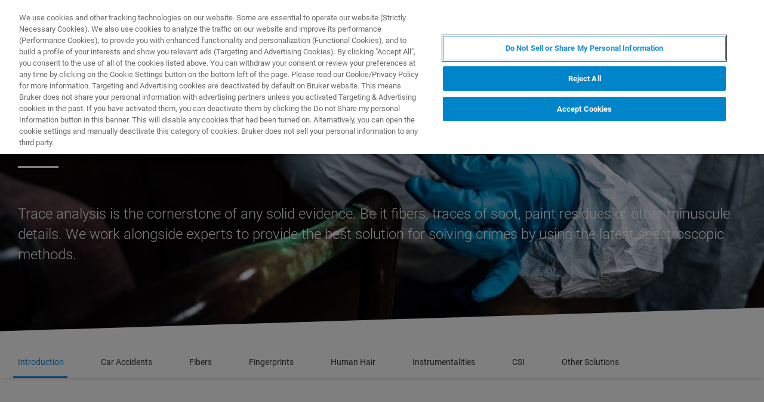

--- FILE ---
content_type: text/html;charset=utf-8
request_url: https://www.bruker.com/it/applications/detection-and-environmental/forensics/criminal-forensics.html
body_size: 14818
content:

<!DOCTYPE HTML>
<html lang="it">
    <head>
    <meta charset="UTF-8"/>

    <title>Criminal Forensics | Bruker</title>
    <meta name="keywords" content="micro-XRF - micro-X-ray Fluorescence Spectrometry,English,M4 TORNADO,FT-IR - Fourier Transform Infrared,Forensics,Micro-XRF,XRF - X-ray Fluorescence,XRD,HH-XRF,page,Raman,M4 TORNADO PLUS"/>
    <meta name="description" content="Trace analysis is the cornerstone of any solid evidence. Be it fibers, traces of soot, paint residues or other minuscule details. We work alongside experts to provide the best solution for solving crimes by using the latest spectroscopic methods."/>
    <meta name="template" content="hero-non-products-page"/>
    <meta name="viewport" content="width=device-width, initial-scale=1"/>
    
      <meta property="og:title" content="Criminal Forensics"/>

      <meta property="og:image" content="https://www.bruker.com/it/applications/detection-and-environmental/forensics/criminal-forensics/_jcr_content/teaserImage.coreimg.jpeg/1603643713602/bopt-cml-environmental-forensics-scientist-fingerprinting-fingerprints-chair.jpeg"/>

      <meta property="og:type" content="website"/>

      <meta property="og:url" content="https://www.bruker.com/it/applications/detection-and-environmental/forensics/criminal-forensics.html"/>

      <meta property="og:description" content="Trace analysis is the cornerstone of any solid evidence. Be it fibers, traces of soot, paint residues or other minuscule details. We work alongside experts to provide the best solution for solving crimes by using the latest spectroscopic methods."/>

    

    





    <script defer="defer" type="text/javascript" src="/.rum/@adobe/helix-rum-js@%5E2/dist/rum-standalone.js"></script>
<link rel="stylesheet" href="/etc.clientlibs/bruker/clientlibs/clientlib-frontend.lc-2aad94240aac30c621de580ab37a8b81-lc.min.css" type="text/css">




    <link rel="icon" sizes="192x192" href="/etc.clientlibs/bruker/clientlibs/clientlib-favicons/resources/icon-192x192.png"/>
    <link rel="apple-touch-icon" sizes="180x180" href="/etc.clientlibs/bruker/clientlibs/clientlib-favicons/resources/apple-touch-icon-180x180.png"/>
    <link rel="apple-touch-icon" sizes="167x167" href="/etc.clientlibs/bruker/clientlibs/clientlib-favicons/resources/apple-touch-icon-167x167.png"/>
    <link rel="apple-touch-icon" sizes="152x152" href="/etc.clientlibs/bruker/clientlibs/clientlib-favicons/resources/apple-touch-icon-152x152.png"/>
    <link rel="apple-touch-icon" sizes="120x120" href="/etc.clientlibs/bruker/clientlibs/clientlib-favicons/resources/apple-touch-icon-120x120.png"/>
    <meta name="msapplication-square310x310logo" content="/etc.clientlibs/bruker/clientlibs/clientlib-favicons/resources/icon-310x310.png"/>
    <meta name="msapplication-wide310x150logo" content="/etc.clientlibs/bruker/clientlibs/clientlib-favicons/resources/icon-310x150.png"/>
    <meta name="msapplication-square150x150logo" content="/etc.clientlibs/bruker/clientlibs/clientlib-favicons/resources/icon-150x150.png"/>
    <meta name="msapplication-square70x70logo" content="/etc.clientlibs/bruker/clientlibs/clientlib-favicons/resources/icon-70x70.png"/>



    <script defer src="/etc.clientlibs/bruker/clientlibs/clientlib-identity.lc-b3513bb710505386ba84ff137c2a3b80-lc.min.js"></script>
<script defer src="/etc.clientlibs/bruker/clientlibs/clientlib-frontend.lc-3504ef1dc28d7869ac2510da1dde651e-lc.min.js"></script>




    <link rel="canonical" href="https://www.bruker.com/it/applications/detection-and-environmental/forensics/criminal-forensics.html"/>
    
        <link rel="alternate" href="https://www.bruker.com/en/applications/detection-and-environmental/forensics/criminal-forensics.html" hreflang="en"/>
    
        <link rel="alternate" href="https://www.bruker.com/ja/applications/detection-and-environmental/forensics/criminal-forensics.html" hreflang="ja"/>
    
        <link rel="alternate" href="https://www.bruker.com/zh/applications/detection-and-environmental/forensics/criminal-forensics.html" hreflang="en-CN"/>
    
        <link rel="alternate" href="https://www.bruker.com/de/applications/detection-and-environmental/forensics/criminal-forensics.html" hreflang="en-DE"/>
    
        <link rel="alternate" href="https://www.bruker.com/es/applications/detection-and-environmental/forensics/criminal-forensics.html" hreflang="en-ES"/>
    
        <link rel="alternate" href="https://www.bruker.com/fr/applications/detection-and-environmental/forensics/criminal-forensics.html" hreflang="en-FR"/>
    
        <link rel="alternate" href="https://www.bruker.com/it/applications/detection-and-environmental/forensics/criminal-forensics.html" hreflang="en-IT"/>
    
        <link rel="alternate" href="https://www.bruker.com/ko/applications/detection-and-environmental/forensics/criminal-forensics.html" hreflang="en-KR"/>
    
        <link rel="alternate" href="https://www.bruker.com/pl/applications/detection-and-environmental/forensics/criminal-forensics.html" hreflang="en-PL"/>
    
        <link rel="alternate" href="https://www.bruker.com/pt/applications/detection-and-environmental/forensics/criminal-forensics.html" hreflang="en-PT"/>
    
        <link rel="alternate" href="https://www.bruker.com/ru/applications/detection-and-environmental/forensics/criminal-forensics.html" hreflang="en-RU"/>
    
        <link rel="alternate" href="https://www.bruker.com/en/applications/detection-and-environmental/forensics/criminal-forensics.html" hreflang="x-default"/>
    


    
    
    

    

    


        <script type="text/javascript" src="//assets.adobedtm.com/715aeecb8682/f0f2a093de6d/launch-83fa3dba0e77-staging.min.js" async></script>


    
    
    

    <style>
      body{margin:0;}.cmp-image__image{width:100%;vertical-align: top;}
      .aem-header{height: 70px;position: absolute;margin:0 auto;left:0;right:0;}.aem-header__container{visibility:hidden;}
      .aem-stage__image--mobile{display:block;}.aem-stage__image--desktop{display:none;}
      .aem-home-stage__image picture,.aem-overview-stage__image picture,.aem-hero-stage__image-background picture{height:100%;}
      .aem-home-stage__image img,.aem-overview-stage__image img{height:100%;left:0;position:absolute;top:0;width:100%;font-family:'object-fit: cover; object-position: center center;';-o-object-fit:cover;object-fit:cover;-o-object-position:center center;object-position:center center;}
      .aem-home-stage{width:100%;min-height:645px;position:relative;display:-ms-flexbox;display:flex;}
      .aem-home-stage__wrapper{padding:110px 0 0;position:relative;}.aem-overview-stage__wrapper{padding:80px 0 0;position:relative;}.aem-hero-stage__wrapper{padding:80px 0 0;position:relative;}
      .aem-overview-stage {width:100%;height:100%;position:relative;min-height:180px;padding-bottom:90px;}
      .aem-overview-stage__image{width:100%;height:100%;position:absolute;}
      .aem-overview-stage__introtext{width:100%;}.aem-overview-stage__introtext-text{line-height:26px;margin-bottom:23px;}
      .aem-overview-stage__wrapper{position:relative;margin:0 auto;padding:80px 0 0;z-index:10;overflow:hidden;}
      .aem-overview-stage{background:#cccccc;min-height:180px;padding-bottom:90px;}
      .aem-overview-stage__links{display:flex;flex-direction:column;width:100%;}
      .aem-introlink{padding:15px 0;border-bottom-width:1px;border-bottom-style:solid;width:285px;}
      .aem-introlink__link{display:flex;text-decoration:none;align-items:center;}
      .aem-introlink__text{font-size:13px;font-weight:700;letter-spacing:1.98px;text-transform:uppercase;}
      .aem-overview-stage .aem-introlink__text{padding-left:24px;width:calc(100% - 70px);line-height:22px;}
      .aem-overview-stage .aem-introlink:last-child{border-bottom:0;}
      .ui-layout__responsive{width:calc(100vw - 36px);}
      .ui-typography--h1{font-weight:700;font-size:28px;letter-spacing:0;line-height:32px;position:relative;margin-bottom:38px;-webkit-margin-before:12px;margin-block-start:12px;}
      .ui-typography--metaheadline{font-weight:700;font-size:10px;line-height:12px;letter-spacing:1px;text-transform:uppercase;}
      .ui-typography--intro{font-weight:300;font-size:20px;line-height:30px;letter-spacing:0;word-wrap:break-word;}
      .ui-typography--subheadline{font-weight:700;font-size:18px;line-height:24px;letter-spacing:0;-webkit-margin-before:10px;margin-block-start:10px;}
      @media only screen and (min-width: 768px){
            .aem-header{height: 86px;}
            .aem-home-stage__wrapper{padding-top:150px;}.aem-overview-stage__wrapper{padding-top:105px;}.aem-hero-stage__wrapper{padding-top:107px;}
            .aem-stage__image--mobile{display:none;}.aem-stage__image--desktop{display:block;}
            .aem-overview-stage__links{flex-direction:row;}
            .aem-overview-stage .aem-introlink{margin:15px 0;padding:0;border-bottom:0;width:33%;}
            .aem-introlink__link{align-items:unset;}
            .aem-introlink__text{font-size:15px;}
            .ui-layout__responsive{width: calc(100vw - 60px);}
            .ui-typography--h1{font-size:42px;line-height:48px;margin-bottom:58px;}
            .ui-typography--metaheadline{font-size:11px;line-height:14px}
            .ui-typography--intro{font-size:22px;line-height:32px;}
            .ui-typography--subheadline{font-size:20px;line-height:26px;}
      }
      @media only screen and (min-width: 1024px){
            .aem-header{height: 128px;}
            .aem-home-stage__wrapper{padding-top:210px;}.aem-overview-stage__wrapper{padding-top:170px;}.aem-hero-stage__wrapper{padding-top:170px;}
            .aem-home-stage{min-height:745px;}
            .aem-overview-stage__introtext{width:66%;}
            .aem-overview-stage__links{width:66%;}
            .aem-overview-stage .aem-introlink{padding:0;}
            .aem-introlink__text{font-size:17px;}
            .ui-typography--h1{font-size:52px;line-height:62px;margin-bottom:83px;}
            .ui-typography--metaheadline{font-size:12px;}
            .ui-typography--intro{font-size:24px;line-height:34px;}
            .ui-typography--subheadline{font-size:22px;line-height:28px;}
      }
    </style>
</head>
    <body class="withproductdetailspage page basicpage" id="withproductdetailspage-e40dca8c0b" data-cmp-data-layer-enabled>
        <script>
          window.adobeDataLayer = window.adobeDataLayer || [];
          adobeDataLayer.push({
              page: JSON.parse("{\x22withproductdetailspage\u002De40dca8c0b\x22:{\x22@type\x22:\x22bruker\/pages\/content\/withproductdetailspage\x22,\x22repo:modifyDate\x22:\x222025\u002D10\u002D28T08:17:11Z\x22,\x22dc:title\x22:\x22Criminal Forensics\x22,\x22dc:description\x22:\x22Trace analysis is the cornerstone of any solid evidence. Be it fibers, traces of soot, paint residues or other minuscule details. We work alongside experts to provide the best solution for solving crimes by using the latest spectroscopic methods.\x22,\x22xdm:template\x22:\x22\/conf\/bruker\/settings\/wcm\/templates\/hero\u002Dnon\u002Dproducts\u002Dpage\x22,\x22xdm:language\x22:\x22it\x22,\x22xdm:tags\x22:[\x22micro\u002DXRF \u002D micro\u002DX\u002Dray Fluorescence Spectrometry\x22,\x22English\x22,\x22M4 TORNADO\x22,\x22FT\u002DIR \u002D Fourier Transform Infrared\x22,\x22Forensics\x22,\x22Micro\u002DXRF\x22,\x22XRF \u002D X\u002Dray Fluorescence\x22,\x22XRD\x22,\x22HH\u002DXRF\x22,\x22page\x22,\x22Raman\x22,\x22M4 TORNADO PLUS\x22],\x22repo:path\x22:\x22\/content\/bruker\/int\/it\/applications\/detection\u002Dand\u002Denvironmental\/forensics\/criminal\u002Dforensics.html\x22}}"),
              event:'cmp:show',
              eventInfo: {
                  path: 'page.withproductdetailspage\u002De40dca8c0b'
              }
          });
        </script>
        
        
            




            



            
<div data-g-name="Page" id="section-page-wrapper" class="ui-layout">
    
        <div class="header">

<header class="aem-header ui-layout__header " data-g-name="Header" data-service-status-config="{&#34;pageUrl&#34;:&#34;/en/meta/status.html&#34;,&#34;apiUrl&#34;:&#34;/en/meta/status/jcr:content.service-status.json&#34;,&#34;keycloakServiceId&#34;:&#34;keycloak&#34;,&#34;active&#34;:true}" data-header-pageid="_it_applications_detection-and-environmental_forensics_criminal-forensics">
    <div class="aem-header__container aem-header__container--visible">
        <div class="ui-layout__responsive aem-header__outter-wrapper">
            <a class="aem-header__logo-wrapper" href="/it.html" data-tracking='{"classification": "header", "type": "logolink", "label": "Bruker", "link": "/content/bruker/int/it"}'>
                <img alt="Bruker" src="/content/dam/global/logos/logo.svg"/>
            </a>
            <div class="aem-header__wrapper">
                <div class="aem-header__icon">
                    <div class="aem-header__icon--box">
                        
    <div class="aem-header-icons">
        <a class="ui-icon aem-header-icons__item" data-g-name="HeaderIcon" data-icon="/content/dam/global/icons/cart.svg" target="_blank" title="Visit the Bruker Store" href="https://store.bruker.com/" rel="noopener">
        </a>
    </div>



                        
<button class="aem-header__icon--button-icon aem-header__language-switch-button js-aem-header__language-switch-button">
    <span class="ui-icon ui-icon--language"></span>
    <span class="aem-header__language-iso-code">IT</span>
</button>

                    </div>
                    <div id="login-button" data-login-error="Error while trying to login. Please try again." data-logout-error="Error while trying to logout. Please try again." data-base-endpoint="https://sso.bruker.com/auth/realms/bruker/" data-client-id="aem-bruker.com" data-silent-token-renewal data-silent-token-renewal-page="/it.tokenrenewal.html" data-scopes="openid,profile" data-local="false">
    <button class="ui-button ui-button--secondary ui-icon--login aem-header__icon--login-button js-trigger-login" data-login="Accesso" data-logout="My Bruker" data-id="MY_BRUKER">
                <span class="aem-login-button__text">My Bruker</span>
    </button>
</div>

                    
<a data-g-name="ContactLink" target="_self" href="/it/meta/forms/bna-form-pages/bna-sales-contact-form.html">
    <button class="ui-button aem-header__icon--contract-expert">Contatta un esperto</button>
    <button class="ui-button ui-button--icon ui-icon--contact aem-header__icon--circle"></button>
</a>
                </div>
                <div class="aem-header__navigation">
                    
<div class="aem-header__navigation-box js-aem-navigation-drilldown__data js-aem-header__navigatio-box state-aem-header__navigation-box--hidden">
    
        <a href="/it/products-and-solutions.html" target="_self" class="ui-action-link aem-header__navigation-item js-aem-header__navigation-item" data-id="_it_products-and-solutions" tabindex="0">Prodotti e soluzioni</a>
    
        <a href="/it/applications.html" target="_self" class="ui-action-link aem-header__navigation-item js-aem-header__navigation-item" data-id="_it_applications" tabindex="0">Applicazioni</a>
    
        <a href="/it/services.html" target="_self" class="ui-action-link aem-header__navigation-item js-aem-header__navigation-item" data-id="_it_services" tabindex="0">(EN) Servizi</a>
    
        <a href="/it/news-and-events.html" target="_self" class="ui-action-link aem-header__navigation-item js-aem-header__navigation-item" data-id="_it_news-and-events" tabindex="0">News &amp; Eventi</a>
    
        <a href="/it/about.html" target="_self" class="ui-action-link aem-header__navigation-item js-aem-header__navigation-item" data-id="_it_about" tabindex="0">Chi Siamo</a>
    
        <a href="/it/careers.html" target="_self" class="ui-action-link aem-header__navigation-item js-aem-header__navigation-item" data-id="_it_careers" tabindex="0">Lavora con noi</a>
    
</div>

                    <button class="aem-header__icon--button-icon">
                        <span class="ui-icon ui-icon--menu aem-header__navigation--small-screen js-aem-header__navigation-item"></span>
                    </button>
                    <button class="aem-header__icon--button-icon aem-header__search-button js-aem-header__search-button">
                        <span class="ui-icon ui-icon--search"></span>
                    </button>
                </div>
            </div>
            <div data-g-name="NavigationDrilldown" class="aem-navigation-drilldown" data-pageid="_it_applications_detection-and-environmental_forensics_criminal-forensics" data-language-path="/content/bruker/int/it" data-language-iso-code="IT">
            </div>
        </div>
        <script type="text/template" class="js-aem-navigation-drilldown__item-template">
            {{#*inline "lockIcon"}}
                {{#if protected}}
                    <span class="ui-icon--lock"></span>
                {{/if}}
            {{/inline}}
            <div
                    class="aem-navigation-drilldown__level js-aem-navigation-drilldown__level {{#if isRoot}}aem-navigation-drilldown__level--root{{/if}} {{#if shouldRunAnimation}}state-aem-navigation-drilldown--add{{/if}} {{#ifCond id '===' 'MY_BRUKER'}}js-aem-navigation-drilldown__level--one-bruker{{/ifCond}}"
                    data-id="{{id}}"
                    data-level="{{nextLevel}}"
            >
                <div class="aem-navigation-drilldown__back">
                    <button class="aem-navigation-drilldown__back-button js-aem-navigation-drilldown__back-button">
                        Back
                    </button>
                    <button class="aem-navigation-drilldown__close js-aem-navigation-drilldown__close"
                            title="close"></button>
                </div>
                <div class="aem-navigation-drilldown__list-title">
                    <!-- <a href="{{url}}.html">{{ name }}</a> -->
                    {{#ifCond id '===' 'MY_BRUKER'}}
                        <p>My Bruker</p>
                    {{else}}
                        <a
                            href="{{url}}"
                            target="{{target}}"
                            class="js-aem-navigation-drilldown__list-title"
                            data-id="{{id}}"
                        >
                            {{~name~}}
                            {{> lockIcon}}
                            {{#ifCond target '===' '_blank'}}<span class="ui-icon--external"></span>{{/ifCond}}
                        </a>
                    {{/ifCond}}
                </div>
                <div class="aem-navigation-drilldown__list">
                    {{#ifCond id '===' 'MY_BRUKER'}}
                        {{#ifCond items.length '>' 0}}
                            <div class="aem-navigation-drilldown__list-section--dynamic">
                                {{#each items}}
                                    <a href="{{url}}" target="{{target}}" class="aem-navigation-drilldown__list-item
                                        js-aem-navigation-drilldown__list-item
                                        js-aem-navigation-drilldown__open--hover
                                        {{#unless items}}aem-navigation-drilldown__list-item--link js-aem-navigation-drilldown__list-item--link{{/unless}}"
                                        data-id="{{id}}"
                                    >
                                        {{~name~}}
                                        {{#ifCond target '===' '_blank'}}<span class="ui-icon--external"></span>{{/ifCond}}
                                    </a>
                                {{/ each}}
                            </div>
                        {{/ifCond}}
                        <div class="aem-navigation-drilldown__list-section--static">
                            <a href="/it/meta/profile.html" target="_self" class="aem-navigation-drilldown__list-item aem-navigation-drilldown__list-item--link js-aem-navigation-drilldown__list-item--my-profile">
                                <span class="ui-icon--logout"></span>Il mio profilo
                            </a>
                            <button class="aem-navigation-drilldown__list-item aem-navigation-drilldown__list-item--link aem-navigation-drilldown__list-item--log-out js-aem-navigation-drilldown__list-item--log-out"
                                    title="logout">
                                <span class="ui-icon--logout-door"></span>Disconnetti
                            </button>
                        </div>
                    {{else}}
                        {{#each items}}
                            {{#if headline}}
                                <p class="aem-navigation-drilldown__list-item
                                    {{#unless items}}aem-navigation-drilldown__list-item--link{{/unless}}
                                    {{#if headline}} aem-navigation-drilldown__list-item--headline{{/if}}"
                                    data-id="{{id}}"
                                >
                                    {{~name~}}
                                </p>
                            {{else}}
                                <a href="{{url}}" target="{{target}}" class="aem-navigation-drilldown__list-item
                                    js-aem-navigation-drilldown__list-item
                                    js-aem-navigation-drilldown__open--hover
                                    {{#unless items}}aem-navigation-drilldown__list-item--link js-aem-navigation-drilldown__list-item--link{{/unless}}"
                                    data-id="{{id}}"
                                >
                                    {{~name~}}
                                    {{> lockIcon}}
                                    {{#ifCond target '===' '_blank'}}<span class="ui-icon--external"></span>{{/ifCond}}
                                </a>
                            {{/if}}
                        {{/ each}}
                    {{/ifCond}}
                </div>
            </div>
        </script>
        <script type="text/template" class="js-aem-navigation-drilldown__template">
            <div class="aem-navigation-drilldown__icons">
                <button class="aem-navigation-drilldown__icon ui-icon ui-icon--language aem-navigation-drilldown__icon--language js-aem-navigation-drilldown__icon--language">
                    <span class="aem-header__language-iso-code">{{ languageIsoCode }}</span>
                </button>
                <button class="aem-navigation-drilldown__close js-aem-navigation-drilldown__close"
                        title="close"></button>
            </div>
            <div class="aem-navigation-drilldown__inner-wrapper js-aem-navigation-drilldown__inner-wrapper">
            </div>
            <div class="aem-navigation-drilldown__overlay js-aem-navigation-drilldown__overlay aem-navigation-drilldown__overlay--solid-background js-aem-navigation-drilldown__close">
            </div>
        </script>
        <div data-g-name="Search" class="aem-search">
            <div class="aem-search__wrapper">
                <div class="ui-layout__responsive aem-search__box">
                    <span class="ui-icon ui-icon--close aem-search__close js-aem-search__close"></span>
                    <div data-g-name="SearchInput" class="aem-search__input-wrapper" data-config="{&#34;renderMode&#34;:null,&#34;subsetView&#34;:false,&#34;noInitialResults&#34;:false,&#34;exactSearch&#34;:false,&#34;termMandatory&#34;:false,&#34;filters&#34;:{&#34;all&#34;:[],&#34;any&#34;:{}},&#34;facets&#34;:null,&#34;categories&#34;:null,&#34;searchEndpoint&#34;:&#34;https://bruker-aemaacs-prod.ent.eu-central-1.aws.cloud.es.io/api/as/v1/engines/bruker-prod/search.json&#34;,&#34;extendedSearchEndpoint&#34;:&#34;https://bruker-aemaacs-prod.ent.eu-central-1.aws.cloud.es.io/api/as/v1/engines/bruker-prod/elasticsearch/_search&#34;,&#34;suggestionEndpoint&#34;:&#34;https://bruker-aemaacs-prod.ent.eu-central-1.aws.cloud.es.io/api/as/v1/engines/bruker-prod/search.json&#34;,&#34;extendedSearchSuggestionEndpoint&#34;:&#34;https://bruker-aemaacs-prod.ent.eu-central-1.aws.cloud.es.io/api/as/v1/engines/bruker-prod/elasticsearch/_search&#34;,&#34;searchKey&#34;:&#34;search-zukwf6yyhkhnvec77d2c5uy2&#34;,&#34;extendedSearchKey&#34;:&#34;private-31d1xum3d2tuvus4mgbazx2t&#34;,&#34;resultsPerPage&#34;:10,&#34;descriptionMaxLength&#34;:200,&#34;queryMaxLength&#34;:500,&#34;fullWidth&#34;:false,&#34;autoSearch&#34;:false,&#34;wrapperMode&#34;:&#34;result&#34;,&#34;sort&#34;:{&#34;_score&#34;:&#34;desc&#34;},&#34;urlContext&#34;:&#34;/conf/bruker/settings/wcm/templates/hero-non-products-page/structure/_jcr_content/header&#34;,&#34;editMode&#34;:false,&#34;languageTag&#34;:&#34;it&#34;,&#34;languagePath&#34;:&#34;/content/bruker/int/it&#34;,&#34;customDisplayMode&#34;:&#34;&#34;,&#34;customDisplayClass&#34;:&#34;&#34;,&#34;defaultColumnsWidth&#34;:&#34;6&#34;,&#34;searchId&#34;:null,&#34;resourcePath&#34;:&#34;/conf/bruker/settings/wcm/templates/hero-non-products-page/structure/jcr:content/header&#34;,&#34;officeSearchFacets&#34;:{&#34;offeringsFacet&#34;:&#34;f1c6d3fdf50f86c75d71d239190b776a_tags&#34;,&#34;technologyFacet&#34;:&#34;0bafdf739ac8a00948a30ea084d9cd6f_tags&#34;}}" data-standalone-search-input="true">
                        <form novalidate class="js-aem-searchinput__form" action="/it/meta/search.html">
                            <div class="aem-elasticsearchresults__input-wrapper">
                                
	<div data-g-name="Input" class="ui-input ui-input--search aem-GridColumn--default--8 aem-GridColumn--phone--12" data-suggestion-endpoint="https://bruker-aemaacs-prod.ent.eu-central-1.aws.cloud.es.io/api/as/v1/engines/bruker-prod/elasticsearch/_search" data-search-key="search-zukwf6yyhkhnvec77d2c5uy2" data-constraint-message="Utilizza almeno 2 caratteri (attualmente stai utilizzando 1 carattere)." data-custom-mandatory-message="Utilizza almeno 2 caratteri." data-extended-search="true" data-language-tag="it">
		<input minlength="2" maxlength="500" type="text" name="q_1" aria-autocomplete="list" autocomplete="off" placeholder="What are you looking for?" class="ui-input__field js-aem-searchinput__input" data-disable-prefill-from-url="true"/>
		
		<span class="ui-input__bar"></span>
		<span class="ui-input__error js-ui-input__error">Utilizza almeno 2 caratteri (attualmente stai utilizzando 1 carattere).</span>

		<div class="ui-input--search-suggestions">
			<script type="text/template" class="js-input--search-suggestions-template">
				<ul>
					{{#each this}}
					<li>{{suggestion}}</li>
					{{/each}}
				</ul>
			</script>
		</div>
	</div>

                                <div class="aem-elasticsearchresults__actions-wrapper aem-elasticsearchresults__actions-wrapper--extendedsearch">
                                    <button class="js-aem-elasticsearchresults__reset aem-elasticsearchresults__reset ui-icon--close" type="reset"></button>
                                    <button class="js-aem-searchinput__icon js-aem-elasticsearchresults__submit aem-elasticsearchresults__submit ui-button ui-icon--search" type="submit"></button>
                                </div>
                            </div>
                        </form>
                    </div>
                </div>
            </div>
            <div class="aem-search__overlay js-aem-search__overlay"></div>
        </div>
        <div data-g-name="LanguageSwitch" class="aem-language-switch">
            <div class="aem-language-switch--background-light">
                <div class="ui-layout__responsive aem-language-switch__wrapper">
                    <span class="ui-icon--close aem-language-switch__close js-aem-language-switch__close"></span>
                    <p class="aem-language-switch__title ui-typography--p-emphasized">Languages</p>
                    <ul class="aem-language-switch__languages-container">
                        <li class="aem-language-switch__language js-aem-language-switch__language ">
                            <a class="aem-language-switch__languages-link js-aem-language-switch__languages-link" href="/de/applications/detection-and-environmental/forensics/criminal-forensics.html" tabindex="-1" data-language="de">
                                Deutsch
                                <span class="ui-icon--check aem-language-switch__languages-check"></span>
                            </a>
                        </li>
                    
                        <li class="aem-language-switch__language js-aem-language-switch__language ">
                            <a class="aem-language-switch__languages-link js-aem-language-switch__languages-link" href="/en/applications/detection-and-environmental/forensics/criminal-forensics.html" tabindex="-1" data-language="en">
                                English
                                <span class="ui-icon--check aem-language-switch__languages-check"></span>
                            </a>
                        </li>
                    
                        <li class="aem-language-switch__language js-aem-language-switch__language ">
                            <a class="aem-language-switch__languages-link js-aem-language-switch__languages-link" href="/es/applications/detection-and-environmental/forensics/criminal-forensics.html" tabindex="-1" data-language="es">
                                Español
                                <span class="ui-icon--check aem-language-switch__languages-check"></span>
                            </a>
                        </li>
                    
                        <li class="aem-language-switch__language js-aem-language-switch__language ">
                            <a class="aem-language-switch__languages-link js-aem-language-switch__languages-link" href="/fr/applications/detection-and-environmental/forensics/criminal-forensics.html" tabindex="-1" data-language="fr">
                                Français
                                <span class="ui-icon--check aem-language-switch__languages-check"></span>
                            </a>
                        </li>
                    
                        <li class="aem-language-switch__language js-aem-language-switch__language aem-language-switch__language--active">
                            <a class="aem-language-switch__languages-link js-aem-language-switch__languages-link" tabindex="-1">
                                Italiano
                                <span class="ui-icon--check aem-language-switch__languages-check"></span>
                            </a>
                        </li>
                    
                        <li class="aem-language-switch__language js-aem-language-switch__language ">
                            <a class="aem-language-switch__languages-link js-aem-language-switch__languages-link" href="/pl/applications/detection-and-environmental/forensics/criminal-forensics.html" tabindex="-1" data-language="pl">
                                Polski
                                <span class="ui-icon--check aem-language-switch__languages-check"></span>
                            </a>
                        </li>
                    
                        <li class="aem-language-switch__language js-aem-language-switch__language ">
                            <a class="aem-language-switch__languages-link js-aem-language-switch__languages-link" href="/pt/applications/detection-and-environmental/forensics/criminal-forensics.html" tabindex="-1" data-language="pt">
                                Português
                                <span class="ui-icon--check aem-language-switch__languages-check"></span>
                            </a>
                        </li>
                    
                        <li class="aem-language-switch__language js-aem-language-switch__language ">
                            <a class="aem-language-switch__languages-link js-aem-language-switch__languages-link" href="/ru/applications/detection-and-environmental/forensics/criminal-forensics.html" tabindex="-1" data-language="ru">
                                Русский
                                <span class="ui-icon--check aem-language-switch__languages-check"></span>
                            </a>
                        </li>
                    
                        <li class="aem-language-switch__language js-aem-language-switch__language ">
                            <a class="aem-language-switch__languages-link js-aem-language-switch__languages-link" href="/zh/applications/detection-and-environmental/forensics/criminal-forensics.html" tabindex="-1" data-language="zh">
                                中文
                                <span class="ui-icon--check aem-language-switch__languages-check"></span>
                            </a>
                        </li>
                    
                        <li class="aem-language-switch__language js-aem-language-switch__language ">
                            <a class="aem-language-switch__languages-link js-aem-language-switch__languages-link" href="/ja/applications/detection-and-environmental/forensics/criminal-forensics.html" tabindex="-1" data-language="ja">
                                日本語
                                <span class="ui-icon--check aem-language-switch__languages-check"></span>
                            </a>
                        </li>
                    
                        <li class="aem-language-switch__language js-aem-language-switch__language ">
                            <a class="aem-language-switch__languages-link js-aem-language-switch__languages-link" href="/ko/applications/detection-and-environmental/forensics/criminal-forensics.html" tabindex="-1" data-language="ko">
                                한국어
                                <span class="ui-icon--check aem-language-switch__languages-check"></span>
                            </a>
                        </li>
                    </ul>
                </div>
            </div>
            <div class="aem-language-switch__overlay js-aem-language-switch__overlay"></div>
        </div>
    </div>
</header>

</div>

    
        <div class="root responsivegrid ui-layout__body">

<div class="aem-Grid aem-Grid--12 ui-layout__body aem-Grid--default--12 ">
    
    <div class="herostage stage abstractcomponent aem-GridColumn aem-GridColumn--default--12">


    
    
    
    
    <div class="aem-hero-stage aem-hero-landscape " data-g-name="HeroStage">
        
        <div class="aem-hero-stage__image">
            <div class='aem-hero-stage__image-background aem-hero-stage__image-background--dark'></div>
            <div class="aem-hero-stage__image-background aem-hero-stage__image-background--desktop aem-stage__image--desktop">
                <div data-cmp-is="image" data-asset="/content/dam/bruker/int/en/applications/detection-and-environmental/BOPT_CML_Environmental_Forensics_scientist_fingerprinting_fingerprints_chair.jpg" class="ui-component-separator cmp-image" itemscope itemtype="http://schema.org/ImageObject">
    <picture>
        
            
    <source srcset="/it/applications/detection-and-environmental/forensics/criminal-forensics/_jcr_content/root/herostage/backgroundImageVPL.coreimg.82.1920.jpeg/1603643713602/bopt-cml-environmental-forensics-scientist-fingerprinting-fingerprints-chair.jpeg 1x, /it/applications/detection-and-environmental/forensics/criminal-forensics/_jcr_content/root/herostage/backgroundImageVPL.coreimg.82.1920.jpeg/1603643713602/bopt-cml-environmental-forensics-scientist-fingerprinting-fingerprints-chair.jpeg 2x, /it/applications/detection-and-environmental/forensics/criminal-forensics/_jcr_content/root/herostage/backgroundImageVPL.coreimg.82.1920.jpeg/1603643713602/bopt-cml-environmental-forensics-scientist-fingerprinting-fingerprints-chair.jpeg 3x, /it/applications/detection-and-environmental/forensics/criminal-forensics/_jcr_content/root/herostage/backgroundImageVPL.coreimg.82.1920.jpeg/1603643713602/bopt-cml-environmental-forensics-scientist-fingerprinting-fingerprints-chair.jpeg 4x" media="(min-width: 1920px)"/>

        
            
    <source srcset="/it/applications/detection-and-environmental/forensics/criminal-forensics/_jcr_content/root/herostage/backgroundImageVPL.coreimg.82.1462.jpeg/1603643713602/bopt-cml-environmental-forensics-scientist-fingerprinting-fingerprints-chair.jpeg 1x, /it/applications/detection-and-environmental/forensics/criminal-forensics/_jcr_content/root/herostage/backgroundImageVPL.coreimg.82.1920.jpeg/1603643713602/bopt-cml-environmental-forensics-scientist-fingerprinting-fingerprints-chair.jpeg 2x, /it/applications/detection-and-environmental/forensics/criminal-forensics/_jcr_content/root/herostage/backgroundImageVPL.coreimg.82.1920.jpeg/1603643713602/bopt-cml-environmental-forensics-scientist-fingerprinting-fingerprints-chair.jpeg 3x, /it/applications/detection-and-environmental/forensics/criminal-forensics/_jcr_content/root/herostage/backgroundImageVPL.coreimg.82.1920.jpeg/1603643713602/bopt-cml-environmental-forensics-scientist-fingerprinting-fingerprints-chair.jpeg 4x" media="(min-width: 1462px)"/>

        
            
    <source srcset="/it/applications/detection-and-environmental/forensics/criminal-forensics/_jcr_content/root/herostage/backgroundImageVPL.coreimg.82.1280.jpeg/1603643713602/bopt-cml-environmental-forensics-scientist-fingerprinting-fingerprints-chair.jpeg 1x, /it/applications/detection-and-environmental/forensics/criminal-forensics/_jcr_content/root/herostage/backgroundImageVPL.coreimg.82.1920.jpeg/1603643713602/bopt-cml-environmental-forensics-scientist-fingerprinting-fingerprints-chair.jpeg 2x, /it/applications/detection-and-environmental/forensics/criminal-forensics/_jcr_content/root/herostage/backgroundImageVPL.coreimg.82.1920.jpeg/1603643713602/bopt-cml-environmental-forensics-scientist-fingerprinting-fingerprints-chair.jpeg 3x, /it/applications/detection-and-environmental/forensics/criminal-forensics/_jcr_content/root/herostage/backgroundImageVPL.coreimg.82.1920.jpeg/1603643713602/bopt-cml-environmental-forensics-scientist-fingerprinting-fingerprints-chair.jpeg 4x" media="(min-width: 1280px)"/>

        
            
    <source srcset="/it/applications/detection-and-environmental/forensics/criminal-forensics/_jcr_content/root/herostage/backgroundImageVPL.coreimg.82.944.jpeg/1603643713602/bopt-cml-environmental-forensics-scientist-fingerprinting-fingerprints-chair.jpeg 1x, /it/applications/detection-and-environmental/forensics/criminal-forensics/_jcr_content/root/herostage/backgroundImageVPL.coreimg.82.1920.jpeg/1603643713602/bopt-cml-environmental-forensics-scientist-fingerprinting-fingerprints-chair.jpeg 2x, /it/applications/detection-and-environmental/forensics/criminal-forensics/_jcr_content/root/herostage/backgroundImageVPL.coreimg.82.1920.jpeg/1603643713602/bopt-cml-environmental-forensics-scientist-fingerprinting-fingerprints-chair.jpeg 3x, /it/applications/detection-and-environmental/forensics/criminal-forensics/_jcr_content/root/herostage/backgroundImageVPL.coreimg.82.1920.jpeg/1603643713602/bopt-cml-environmental-forensics-scientist-fingerprinting-fingerprints-chair.jpeg 4x" media="(min-width: 944px)"/>

        
            
    <source srcset="/it/applications/detection-and-environmental/forensics/criminal-forensics/_jcr_content/root/herostage/backgroundImageVPL.coreimg.82.860.jpeg/1603643713602/bopt-cml-environmental-forensics-scientist-fingerprinting-fingerprints-chair.jpeg 1x, /it/applications/detection-and-environmental/forensics/criminal-forensics/_jcr_content/root/herostage/backgroundImageVPL.coreimg.82.1920.jpeg/1603643713602/bopt-cml-environmental-forensics-scientist-fingerprinting-fingerprints-chair.jpeg 2x, /it/applications/detection-and-environmental/forensics/criminal-forensics/_jcr_content/root/herostage/backgroundImageVPL.coreimg.82.1920.jpeg/1603643713602/bopt-cml-environmental-forensics-scientist-fingerprinting-fingerprints-chair.jpeg 3x, /it/applications/detection-and-environmental/forensics/criminal-forensics/_jcr_content/root/herostage/backgroundImageVPL.coreimg.82.1920.jpeg/1603643713602/bopt-cml-environmental-forensics-scientist-fingerprinting-fingerprints-chair.jpeg 4x" media="(min-width: 860px)"/>

        
            
    <source srcset="/it/applications/detection-and-environmental/forensics/criminal-forensics/_jcr_content/root/herostage/backgroundImageVPL.coreimg.82.731.jpeg/1603643713602/bopt-cml-environmental-forensics-scientist-fingerprinting-fingerprints-chair.jpeg 1x, /it/applications/detection-and-environmental/forensics/criminal-forensics/_jcr_content/root/herostage/backgroundImageVPL.coreimg.82.1462.jpeg/1603643713602/bopt-cml-environmental-forensics-scientist-fingerprinting-fingerprints-chair.jpeg 2x, /it/applications/detection-and-environmental/forensics/criminal-forensics/_jcr_content/root/herostage/backgroundImageVPL.coreimg.82.1920.jpeg/1603643713602/bopt-cml-environmental-forensics-scientist-fingerprinting-fingerprints-chair.jpeg 3x, /it/applications/detection-and-environmental/forensics/criminal-forensics/_jcr_content/root/herostage/backgroundImageVPL.coreimg.82.1920.jpeg/1603643713602/bopt-cml-environmental-forensics-scientist-fingerprinting-fingerprints-chair.jpeg 4x" media="(min-width: 731px)"/>

        
            
    <source srcset="/it/applications/detection-and-environmental/forensics/criminal-forensics/_jcr_content/root/herostage/backgroundImageVPL.coreimg.82.640.jpeg/1603643713602/bopt-cml-environmental-forensics-scientist-fingerprinting-fingerprints-chair.jpeg 1x, /it/applications/detection-and-environmental/forensics/criminal-forensics/_jcr_content/root/herostage/backgroundImageVPL.coreimg.82.1280.jpeg/1603643713602/bopt-cml-environmental-forensics-scientist-fingerprinting-fingerprints-chair.jpeg 2x, /it/applications/detection-and-environmental/forensics/criminal-forensics/_jcr_content/root/herostage/backgroundImageVPL.coreimg.82.1920.jpeg/1603643713602/bopt-cml-environmental-forensics-scientist-fingerprinting-fingerprints-chair.jpeg 3x, /it/applications/detection-and-environmental/forensics/criminal-forensics/_jcr_content/root/herostage/backgroundImageVPL.coreimg.82.1920.jpeg/1603643713602/bopt-cml-environmental-forensics-scientist-fingerprinting-fingerprints-chair.jpeg 4x" media="(min-width: 640px)"/>

        
            
    <source srcset="/it/applications/detection-and-environmental/forensics/criminal-forensics/_jcr_content/root/herostage/backgroundImageVPL.coreimg.82.608.jpeg/1603643713602/bopt-cml-environmental-forensics-scientist-fingerprinting-fingerprints-chair.jpeg 1x, /it/applications/detection-and-environmental/forensics/criminal-forensics/_jcr_content/root/herostage/backgroundImageVPL.coreimg.82.1280.jpeg/1603643713602/bopt-cml-environmental-forensics-scientist-fingerprinting-fingerprints-chair.jpeg 2x, /it/applications/detection-and-environmental/forensics/criminal-forensics/_jcr_content/root/herostage/backgroundImageVPL.coreimg.82.1920.jpeg/1603643713602/bopt-cml-environmental-forensics-scientist-fingerprinting-fingerprints-chair.jpeg 3x, /it/applications/detection-and-environmental/forensics/criminal-forensics/_jcr_content/root/herostage/backgroundImageVPL.coreimg.82.1920.jpeg/1603643713602/bopt-cml-environmental-forensics-scientist-fingerprinting-fingerprints-chair.jpeg 4x" media="(min-width: 608px)"/>

        
            
    <source srcset="/it/applications/detection-and-environmental/forensics/criminal-forensics/_jcr_content/root/herostage/backgroundImageVPL.coreimg.82.472.jpeg/1603643713602/bopt-cml-environmental-forensics-scientist-fingerprinting-fingerprints-chair.jpeg 1x, /it/applications/detection-and-environmental/forensics/criminal-forensics/_jcr_content/root/herostage/backgroundImageVPL.coreimg.82.944.jpeg/1603643713602/bopt-cml-environmental-forensics-scientist-fingerprinting-fingerprints-chair.jpeg 2x, /it/applications/detection-and-environmental/forensics/criminal-forensics/_jcr_content/root/herostage/backgroundImageVPL.coreimg.82.1462.jpeg/1603643713602/bopt-cml-environmental-forensics-scientist-fingerprinting-fingerprints-chair.jpeg 3x, /it/applications/detection-and-environmental/forensics/criminal-forensics/_jcr_content/root/herostage/backgroundImageVPL.coreimg.82.1920.jpeg/1603643713602/bopt-cml-environmental-forensics-scientist-fingerprinting-fingerprints-chair.jpeg 4x" media="(min-width: 472px)"/>

        
            
    <source srcset="/it/applications/detection-and-environmental/forensics/criminal-forensics/_jcr_content/root/herostage/backgroundImageVPL.coreimg.82.430.jpeg/1603643713602/bopt-cml-environmental-forensics-scientist-fingerprinting-fingerprints-chair.jpeg 1x, /it/applications/detection-and-environmental/forensics/criminal-forensics/_jcr_content/root/herostage/backgroundImageVPL.coreimg.82.860.jpeg/1603643713602/bopt-cml-environmental-forensics-scientist-fingerprinting-fingerprints-chair.jpeg 2x, /it/applications/detection-and-environmental/forensics/criminal-forensics/_jcr_content/root/herostage/backgroundImageVPL.coreimg.82.1462.jpeg/1603643713602/bopt-cml-environmental-forensics-scientist-fingerprinting-fingerprints-chair.jpeg 3x, /it/applications/detection-and-environmental/forensics/criminal-forensics/_jcr_content/root/herostage/backgroundImageVPL.coreimg.82.1920.jpeg/1603643713602/bopt-cml-environmental-forensics-scientist-fingerprinting-fingerprints-chair.jpeg 4x" media="(min-width: 430px)"/>

        
            
    <source srcset="/it/applications/detection-and-environmental/forensics/criminal-forensics/_jcr_content/root/herostage/backgroundImageVPL.coreimg.82.304.jpeg/1603643713602/bopt-cml-environmental-forensics-scientist-fingerprinting-fingerprints-chair.jpeg 1x, /it/applications/detection-and-environmental/forensics/criminal-forensics/_jcr_content/root/herostage/backgroundImageVPL.coreimg.82.608.jpeg/1603643713602/bopt-cml-environmental-forensics-scientist-fingerprinting-fingerprints-chair.jpeg 2x, /it/applications/detection-and-environmental/forensics/criminal-forensics/_jcr_content/root/herostage/backgroundImageVPL.coreimg.82.944.jpeg/1603643713602/bopt-cml-environmental-forensics-scientist-fingerprinting-fingerprints-chair.jpeg 3x, /it/applications/detection-and-environmental/forensics/criminal-forensics/_jcr_content/root/herostage/backgroundImageVPL.coreimg.82.1280.jpeg/1603643713602/bopt-cml-environmental-forensics-scientist-fingerprinting-fingerprints-chair.jpeg 4x" media="(min-width: 304px)"/>

        
            
    <source srcset="/it/applications/detection-and-environmental/forensics/criminal-forensics/_jcr_content/root/herostage/backgroundImageVPL.coreimg.82.236.jpeg/1603643713602/bopt-cml-environmental-forensics-scientist-fingerprinting-fingerprints-chair.jpeg 1x, /it/applications/detection-and-environmental/forensics/criminal-forensics/_jcr_content/root/herostage/backgroundImageVPL.coreimg.82.472.jpeg/1603643713602/bopt-cml-environmental-forensics-scientist-fingerprinting-fingerprints-chair.jpeg 2x, /it/applications/detection-and-environmental/forensics/criminal-forensics/_jcr_content/root/herostage/backgroundImageVPL.coreimg.82.731.jpeg/1603643713602/bopt-cml-environmental-forensics-scientist-fingerprinting-fingerprints-chair.jpeg 3x, /it/applications/detection-and-environmental/forensics/criminal-forensics/_jcr_content/root/herostage/backgroundImageVPL.coreimg.82.944.jpeg/1603643713602/bopt-cml-environmental-forensics-scientist-fingerprinting-fingerprints-chair.jpeg 4x" media="(min-width: 236px)"/>

        
        <img class="cmp-image__image" src="/it/applications/detection-and-environmental/forensics/criminal-forensics/_jcr_content/root/herostage/backgroundImageVPL.coreimg.82.1920.jpeg/1603643713602/bopt-cml-environmental-forensics-scientist-fingerprinting-fingerprints-chair.jpeg"/>
    </picture>
    
</div>

    

            </div>
            <div class="aem-hero-stage__image-background aem-hero-stage__image-background--mobile aem-stage__image--mobile">
                <div data-cmp-is="image" data-asset="/content/dam/bruker/int/en/applications/detection-and-environmental/BOPT_CML_Environmental_Forensics_scientist_fingerprinting_fingerprints_chair.jpg" class="ui-component-separator cmp-image" itemscope itemtype="http://schema.org/ImageObject">
    <picture>
        
            
    <source srcset="/it/applications/detection-and-environmental/forensics/criminal-forensics/_jcr_content/root/herostage/backgroundImageVPS.coreimg.82.1920.jpeg/1603643713602/bopt-cml-environmental-forensics-scientist-fingerprinting-fingerprints-chair.jpeg 1x, /it/applications/detection-and-environmental/forensics/criminal-forensics/_jcr_content/root/herostage/backgroundImageVPS.coreimg.82.1920.jpeg/1603643713602/bopt-cml-environmental-forensics-scientist-fingerprinting-fingerprints-chair.jpeg 2x, /it/applications/detection-and-environmental/forensics/criminal-forensics/_jcr_content/root/herostage/backgroundImageVPS.coreimg.82.1920.jpeg/1603643713602/bopt-cml-environmental-forensics-scientist-fingerprinting-fingerprints-chair.jpeg 3x, /it/applications/detection-and-environmental/forensics/criminal-forensics/_jcr_content/root/herostage/backgroundImageVPS.coreimg.82.1920.jpeg/1603643713602/bopt-cml-environmental-forensics-scientist-fingerprinting-fingerprints-chair.jpeg 4x" media="(min-width: 1920px)"/>

        
            
    <source srcset="/it/applications/detection-and-environmental/forensics/criminal-forensics/_jcr_content/root/herostage/backgroundImageVPS.coreimg.82.1462.jpeg/1603643713602/bopt-cml-environmental-forensics-scientist-fingerprinting-fingerprints-chair.jpeg 1x, /it/applications/detection-and-environmental/forensics/criminal-forensics/_jcr_content/root/herostage/backgroundImageVPS.coreimg.82.1920.jpeg/1603643713602/bopt-cml-environmental-forensics-scientist-fingerprinting-fingerprints-chair.jpeg 2x, /it/applications/detection-and-environmental/forensics/criminal-forensics/_jcr_content/root/herostage/backgroundImageVPS.coreimg.82.1920.jpeg/1603643713602/bopt-cml-environmental-forensics-scientist-fingerprinting-fingerprints-chair.jpeg 3x, /it/applications/detection-and-environmental/forensics/criminal-forensics/_jcr_content/root/herostage/backgroundImageVPS.coreimg.82.1920.jpeg/1603643713602/bopt-cml-environmental-forensics-scientist-fingerprinting-fingerprints-chair.jpeg 4x" media="(min-width: 1462px)"/>

        
            
    <source srcset="/it/applications/detection-and-environmental/forensics/criminal-forensics/_jcr_content/root/herostage/backgroundImageVPS.coreimg.82.1280.jpeg/1603643713602/bopt-cml-environmental-forensics-scientist-fingerprinting-fingerprints-chair.jpeg 1x, /it/applications/detection-and-environmental/forensics/criminal-forensics/_jcr_content/root/herostage/backgroundImageVPS.coreimg.82.1920.jpeg/1603643713602/bopt-cml-environmental-forensics-scientist-fingerprinting-fingerprints-chair.jpeg 2x, /it/applications/detection-and-environmental/forensics/criminal-forensics/_jcr_content/root/herostage/backgroundImageVPS.coreimg.82.1920.jpeg/1603643713602/bopt-cml-environmental-forensics-scientist-fingerprinting-fingerprints-chair.jpeg 3x, /it/applications/detection-and-environmental/forensics/criminal-forensics/_jcr_content/root/herostage/backgroundImageVPS.coreimg.82.1920.jpeg/1603643713602/bopt-cml-environmental-forensics-scientist-fingerprinting-fingerprints-chair.jpeg 4x" media="(min-width: 1280px)"/>

        
            
    <source srcset="/it/applications/detection-and-environmental/forensics/criminal-forensics/_jcr_content/root/herostage/backgroundImageVPS.coreimg.82.944.jpeg/1603643713602/bopt-cml-environmental-forensics-scientist-fingerprinting-fingerprints-chair.jpeg 1x, /it/applications/detection-and-environmental/forensics/criminal-forensics/_jcr_content/root/herostage/backgroundImageVPS.coreimg.82.1920.jpeg/1603643713602/bopt-cml-environmental-forensics-scientist-fingerprinting-fingerprints-chair.jpeg 2x, /it/applications/detection-and-environmental/forensics/criminal-forensics/_jcr_content/root/herostage/backgroundImageVPS.coreimg.82.1920.jpeg/1603643713602/bopt-cml-environmental-forensics-scientist-fingerprinting-fingerprints-chair.jpeg 3x, /it/applications/detection-and-environmental/forensics/criminal-forensics/_jcr_content/root/herostage/backgroundImageVPS.coreimg.82.1920.jpeg/1603643713602/bopt-cml-environmental-forensics-scientist-fingerprinting-fingerprints-chair.jpeg 4x" media="(min-width: 944px)"/>

        
            
    <source srcset="/it/applications/detection-and-environmental/forensics/criminal-forensics/_jcr_content/root/herostage/backgroundImageVPS.coreimg.82.860.jpeg/1603643713602/bopt-cml-environmental-forensics-scientist-fingerprinting-fingerprints-chair.jpeg 1x, /it/applications/detection-and-environmental/forensics/criminal-forensics/_jcr_content/root/herostage/backgroundImageVPS.coreimg.82.1920.jpeg/1603643713602/bopt-cml-environmental-forensics-scientist-fingerprinting-fingerprints-chair.jpeg 2x, /it/applications/detection-and-environmental/forensics/criminal-forensics/_jcr_content/root/herostage/backgroundImageVPS.coreimg.82.1920.jpeg/1603643713602/bopt-cml-environmental-forensics-scientist-fingerprinting-fingerprints-chair.jpeg 3x, /it/applications/detection-and-environmental/forensics/criminal-forensics/_jcr_content/root/herostage/backgroundImageVPS.coreimg.82.1920.jpeg/1603643713602/bopt-cml-environmental-forensics-scientist-fingerprinting-fingerprints-chair.jpeg 4x" media="(min-width: 860px)"/>

        
            
    <source srcset="/it/applications/detection-and-environmental/forensics/criminal-forensics/_jcr_content/root/herostage/backgroundImageVPS.coreimg.82.731.jpeg/1603643713602/bopt-cml-environmental-forensics-scientist-fingerprinting-fingerprints-chair.jpeg 1x, /it/applications/detection-and-environmental/forensics/criminal-forensics/_jcr_content/root/herostage/backgroundImageVPS.coreimg.82.1462.jpeg/1603643713602/bopt-cml-environmental-forensics-scientist-fingerprinting-fingerprints-chair.jpeg 2x, /it/applications/detection-and-environmental/forensics/criminal-forensics/_jcr_content/root/herostage/backgroundImageVPS.coreimg.82.1920.jpeg/1603643713602/bopt-cml-environmental-forensics-scientist-fingerprinting-fingerprints-chair.jpeg 3x, /it/applications/detection-and-environmental/forensics/criminal-forensics/_jcr_content/root/herostage/backgroundImageVPS.coreimg.82.1920.jpeg/1603643713602/bopt-cml-environmental-forensics-scientist-fingerprinting-fingerprints-chair.jpeg 4x" media="(min-width: 731px)"/>

        
            
    <source srcset="/it/applications/detection-and-environmental/forensics/criminal-forensics/_jcr_content/root/herostage/backgroundImageVPS.coreimg.82.640.jpeg/1603643713602/bopt-cml-environmental-forensics-scientist-fingerprinting-fingerprints-chair.jpeg 1x, /it/applications/detection-and-environmental/forensics/criminal-forensics/_jcr_content/root/herostage/backgroundImageVPS.coreimg.82.1280.jpeg/1603643713602/bopt-cml-environmental-forensics-scientist-fingerprinting-fingerprints-chair.jpeg 2x, /it/applications/detection-and-environmental/forensics/criminal-forensics/_jcr_content/root/herostage/backgroundImageVPS.coreimg.82.1920.jpeg/1603643713602/bopt-cml-environmental-forensics-scientist-fingerprinting-fingerprints-chair.jpeg 3x, /it/applications/detection-and-environmental/forensics/criminal-forensics/_jcr_content/root/herostage/backgroundImageVPS.coreimg.82.1920.jpeg/1603643713602/bopt-cml-environmental-forensics-scientist-fingerprinting-fingerprints-chair.jpeg 4x" media="(min-width: 640px)"/>

        
            
    <source srcset="/it/applications/detection-and-environmental/forensics/criminal-forensics/_jcr_content/root/herostage/backgroundImageVPS.coreimg.82.608.jpeg/1603643713602/bopt-cml-environmental-forensics-scientist-fingerprinting-fingerprints-chair.jpeg 1x, /it/applications/detection-and-environmental/forensics/criminal-forensics/_jcr_content/root/herostage/backgroundImageVPS.coreimg.82.1280.jpeg/1603643713602/bopt-cml-environmental-forensics-scientist-fingerprinting-fingerprints-chair.jpeg 2x, /it/applications/detection-and-environmental/forensics/criminal-forensics/_jcr_content/root/herostage/backgroundImageVPS.coreimg.82.1920.jpeg/1603643713602/bopt-cml-environmental-forensics-scientist-fingerprinting-fingerprints-chair.jpeg 3x, /it/applications/detection-and-environmental/forensics/criminal-forensics/_jcr_content/root/herostage/backgroundImageVPS.coreimg.82.1920.jpeg/1603643713602/bopt-cml-environmental-forensics-scientist-fingerprinting-fingerprints-chair.jpeg 4x" media="(min-width: 608px)"/>

        
            
    <source srcset="/it/applications/detection-and-environmental/forensics/criminal-forensics/_jcr_content/root/herostage/backgroundImageVPS.coreimg.82.472.jpeg/1603643713602/bopt-cml-environmental-forensics-scientist-fingerprinting-fingerprints-chair.jpeg 1x, /it/applications/detection-and-environmental/forensics/criminal-forensics/_jcr_content/root/herostage/backgroundImageVPS.coreimg.82.944.jpeg/1603643713602/bopt-cml-environmental-forensics-scientist-fingerprinting-fingerprints-chair.jpeg 2x, /it/applications/detection-and-environmental/forensics/criminal-forensics/_jcr_content/root/herostage/backgroundImageVPS.coreimg.82.1462.jpeg/1603643713602/bopt-cml-environmental-forensics-scientist-fingerprinting-fingerprints-chair.jpeg 3x, /it/applications/detection-and-environmental/forensics/criminal-forensics/_jcr_content/root/herostage/backgroundImageVPS.coreimg.82.1920.jpeg/1603643713602/bopt-cml-environmental-forensics-scientist-fingerprinting-fingerprints-chair.jpeg 4x" media="(min-width: 472px)"/>

        
            
    <source srcset="/it/applications/detection-and-environmental/forensics/criminal-forensics/_jcr_content/root/herostage/backgroundImageVPS.coreimg.82.430.jpeg/1603643713602/bopt-cml-environmental-forensics-scientist-fingerprinting-fingerprints-chair.jpeg 1x, /it/applications/detection-and-environmental/forensics/criminal-forensics/_jcr_content/root/herostage/backgroundImageVPS.coreimg.82.860.jpeg/1603643713602/bopt-cml-environmental-forensics-scientist-fingerprinting-fingerprints-chair.jpeg 2x, /it/applications/detection-and-environmental/forensics/criminal-forensics/_jcr_content/root/herostage/backgroundImageVPS.coreimg.82.1462.jpeg/1603643713602/bopt-cml-environmental-forensics-scientist-fingerprinting-fingerprints-chair.jpeg 3x, /it/applications/detection-and-environmental/forensics/criminal-forensics/_jcr_content/root/herostage/backgroundImageVPS.coreimg.82.1920.jpeg/1603643713602/bopt-cml-environmental-forensics-scientist-fingerprinting-fingerprints-chair.jpeg 4x" media="(min-width: 430px)"/>

        
            
    <source srcset="/it/applications/detection-and-environmental/forensics/criminal-forensics/_jcr_content/root/herostage/backgroundImageVPS.coreimg.82.304.jpeg/1603643713602/bopt-cml-environmental-forensics-scientist-fingerprinting-fingerprints-chair.jpeg 1x, /it/applications/detection-and-environmental/forensics/criminal-forensics/_jcr_content/root/herostage/backgroundImageVPS.coreimg.82.608.jpeg/1603643713602/bopt-cml-environmental-forensics-scientist-fingerprinting-fingerprints-chair.jpeg 2x, /it/applications/detection-and-environmental/forensics/criminal-forensics/_jcr_content/root/herostage/backgroundImageVPS.coreimg.82.944.jpeg/1603643713602/bopt-cml-environmental-forensics-scientist-fingerprinting-fingerprints-chair.jpeg 3x, /it/applications/detection-and-environmental/forensics/criminal-forensics/_jcr_content/root/herostage/backgroundImageVPS.coreimg.82.1280.jpeg/1603643713602/bopt-cml-environmental-forensics-scientist-fingerprinting-fingerprints-chair.jpeg 4x" media="(min-width: 304px)"/>

        
            
    <source srcset="/it/applications/detection-and-environmental/forensics/criminal-forensics/_jcr_content/root/herostage/backgroundImageVPS.coreimg.82.236.jpeg/1603643713602/bopt-cml-environmental-forensics-scientist-fingerprinting-fingerprints-chair.jpeg 1x, /it/applications/detection-and-environmental/forensics/criminal-forensics/_jcr_content/root/herostage/backgroundImageVPS.coreimg.82.472.jpeg/1603643713602/bopt-cml-environmental-forensics-scientist-fingerprinting-fingerprints-chair.jpeg 2x, /it/applications/detection-and-environmental/forensics/criminal-forensics/_jcr_content/root/herostage/backgroundImageVPS.coreimg.82.731.jpeg/1603643713602/bopt-cml-environmental-forensics-scientist-fingerprinting-fingerprints-chair.jpeg 3x, /it/applications/detection-and-environmental/forensics/criminal-forensics/_jcr_content/root/herostage/backgroundImageVPS.coreimg.82.944.jpeg/1603643713602/bopt-cml-environmental-forensics-scientist-fingerprinting-fingerprints-chair.jpeg 4x" media="(min-width: 236px)"/>

        
        <img class="cmp-image__image" src="/it/applications/detection-and-environmental/forensics/criminal-forensics/_jcr_content/root/herostage/backgroundImageVPS.coreimg.82.1920.jpeg/1603643713602/bopt-cml-environmental-forensics-scientist-fingerprinting-fingerprints-chair.jpeg"/>
    </picture>
    
</div>

    

            </div>
        </div>
        <div class="aem-hero-stage__wrapper ui-layout__responsive 
            ui-typography--dark">
            
            <div class="aem-introtext">
                
	<div class="aem-headline">
		
			<div class="ui-typography--metaheadline">Forensics</div>
			<h1 class="ui-typography--h1">Criminal Forensics</h1>
		
	</div>

                <div class="aem-introtext__text ui-typography--intro aem-hero-stage__text">Trace analysis is the cornerstone of any solid evidence. Be it fibers, traces of soot, paint residues or other minuscule details. We work alongside experts to provide the best solution for solving crimes by using the latest spectroscopic methods.</div>
            </div>
            
            <div class="aem-hero-stage__product">
                
                
                <div class="aem-hero-stage__introlinks-wrapper">
                    





                </div>
                
            </div>
        </div>
    </div>

</div>
<div class="responsivegrid aem-GridColumn aem-GridColumn--default--12">


<div class="aem-Grid aem-Grid--12 aem-Grid--default--12 ">
    
    
    
</div>
</div>
<div class="inpagenavigation aem-GridColumn aem-GridColumn--default--12"><div class="aem-product-navigation" data-g-name="ProductNavigation">
    <div class="aem-product-navigation__responsive-wrapper ui-layout__responsive">
        <div class="aem-product-navigation__wrapper js-aem-product-navigation__wrapper">
            <div class="aem-product-navigation__arrow aem-product-navigation__arrow--left js-aem-product-navigation__scroll--left"></div>
            <div class="aem-product-navigation__scroll js-aem-product-navigation__scroll">
                <div class="aem-product-navigation__selection-line js-aem-product-navigation__selection-line"></div>
            </div>
            <div class="aem-product-navigation__arrow aem-product-navigation__arrow--right js-aem-product-navigation__scroll--right"></div>
        </div>
    </div>
    <script type="text/template" class="js-aem-product-navigation__item-template">
        <button class="aem-product-navigation__item  js-aem-product-navigation__item" data-id="{{id}}">
            {{#if title}}{{title}}{{else}}Invalid Title{{/if}}
        </button>
    </script>
</div>
</div>
<div class="sectionsnonproducts responsivegrid aem-GridColumn aem-GridColumn--default--12"><div class="aem-sections" data-non-products data-g-name="Sections">
    


<div class="aem-Grid aem-Grid--12 aem-Grid--default--12 ">
    
    <div class="section sectionwrapper aem-GridColumn aem-GridColumn--default--12">
<section id="section_section_2025490260" class="aem-sectionwrapper js-aem-sectionwrapper " data-title="Introduction">
    
    <div class=" aem-sectionwrapper__components">
        




    
    
    <div class="introtext contentstage stage abstractcomponent">
<div class="ui-layout__responsive">
    <div class="aem-introtext ui-separator">
        
    
	<div class="aem-headline">
		
			<div class="ui-typography--metaheadline"></div>
			<h2 class="ui-typography--h2">Forensic Analysis Solutions​</h2>
		
	</div>


        <div class="aem-introtext__text ui-typography--intro">
            <p>Forensic science, or criminalistics, leverages hard science to aid criminal investigations. Carefully collected evidence from crime scenes, persons of interest or suspicion, or on objects, are analyzed using a diverse toolbox of techniques to understand a crime that has been committed and provide links between the crime and individuals involved. ​</p>
<p>Bruker provides a range of analytical solutions that enable rapid, unambiguous characterization of forensic evidence that meet the best standards for criminal investigation​.</p>


    

        </div>
    </div>
</div>
</div>



    </div>
</section>
</div>
<div class="section sectionwrapper aem-GridColumn aem-GridColumn--default--12">
<section id="section_section_1079565760" class="aem-sectionwrapper js-aem-sectionwrapper " data-title="Car Accidents">
    
    <div class=" aem-sectionwrapper__components">
        




    
    
    <div class="twocolumns columns responsivegrid">
<div class="ui-layout__responsive">
    <div class="ui-separator ">
        
    
	<div class="aem-headline">
		
			<div class="ui-typography--metaheadline"></div>
			<h2 class="ui-typography--h2">Positive Identification of Vehicle Paint and Varnish​ by FT-IR</h2>
		
	</div>


        
            <div class="aem-Grid aem-Grid--12 aem-Grid--default--12 aem-Grid--phone--12  ui-styles__background-item">
                
                
                    <div class="responsivegrid aem-GridColumn--default--none aem-GridColumn--phone--none aem-GridColumn--phone--12 aem-GridColumn aem-GridColumn--default--6 aem-GridColumn--offset--phone--0 aem-GridColumn--offset--default--0">


<div class="aem-Grid aem-Grid--6 aem-Grid--default--6 aem-Grid--phone--12 ">
    
    <div class="ui-typography--richtext aem-GridColumn--phone--12 aem-GridColumn aem-GridColumn--default--6"><div class="aem-text">
    <area data-res-path="/content/bruker/int/it/applications/detection-and-environmental/forensics/criminal-forensics/jcr:content/root/sections/section_1079565760/sectionpar/twocolumns_copy/contentpar-1/text"/>
    <div class="ui-typography--richtext"><p>Fragments of paint left behind during vehicular accidents are valuable pieces of trace evidence for positive vehicle identification, especially in cases of hit and run.<span style="	letter-spacing: 0.0px;
"> The composition and structure of paints and varnishes makes it possible to identify the car manufacturer and model involved​ in an accident, providing possible links to suspects.​</span></p>
<p>Infrared microscopy is an established technique for multi-layer sample analysis. It allows paint samples to be characterized in detail, determining the thickness and composition of individual layers, making unambiguous characterization possible.</p>
<ul><li>Paints, Varnishes, Coatings</li><li>Can analyze smallest particles using ATR (&gt;2 µm)</li><li>non-destructive method</li></ul>
</div>
</div>

    
</div>
<div class="calltoaction aem-GridColumn--phone--12 aem-GridColumn aem-GridColumn--default--6">

<div class="aem-calltoaction ui-styles-background-item">
    

    <div class="aem-calltoaction__buttons">
        
            
            <a data-g-name="CallToAction" data-tracking="{&#34;type&#34;:&#34;INTERNAL&#34;,&#34;label&#34;:&#34;AppNote on Forensic Analysis by FT-IR&#34;,&#34;file&#34;:&#34;Forensic_Analysis_brochure_EN.pdf&#34;,&#34;link&#34;:&#34;/it/applications/detection-and-environmental/forensics/criminal-forensics/_jcr_content/root/sections/section_1079565760/sectionpar/twocolumns_copy/contentpar-1/calltoaction_copy.download-asset.pdf/primaryButton/Forensic_Analysis_brochure_EN.pdf&#34;}" data-widget-waiting-mode="true" data-protectable href="/it/applications/detection-and-environmental/forensics/criminal-forensics/_jcr_content/root/sections/section_1079565760/sectionpar/twocolumns_copy/contentpar-1/calltoaction_copy.download-asset.pdf/primaryButton/Forensic_Analysis_brochure_EN.pdf" class="ui-icon-lock__element-before ui-button
                js-aem-tracking__download
                ui-button--icon ui-icon--download">
                    AppNote on Forensic Analysis by FT-IR
            </a>
        

        
            
            
        
    </div>
</div></div>

    
</div>
</div>

                
                    <div class="responsivegrid aem-GridColumn--default--none aem-GridColumn--phone--none aem-GridColumn--phone--12 aem-GridColumn aem-GridColumn--default--6 aem-GridColumn--offset--phone--0 aem-GridColumn--offset--default--0">


<div class="aem-Grid aem-Grid--6 aem-Grid--default--6 aem-Grid--phone--12 ">
    
    <div class="image image-basic image-base aem-GridColumn--phone--12 aem-GridColumn aem-GridColumn--default--6"><div data-cmp-is="image" data-cmp-lazy data-cmp-src="/it/applications/detection-and-environmental/forensics/criminal-forensics/_jcr_content/root/sections/section_1079565760/sectionpar/twocolumns_copy/contentpar-2/image.coreimg.82{.width}.jpeg/1761639429979/lumosii-forensics-application-gallery.jpeg" data-cmp-widths="236,304,430,472,608,640,731,860,944,1280,1462,1920" data-asset="/content/dam/bruker/int/en/products-and-solution/infrared-and-raman/other-images/LUMOSII_Forensics_Application_Gallery.jpg" data-title="Graffiti color chip that was analyzed with an infrared microscope. The analysis reveals the origin of the colors used for the graffiti." class="ui-component-separator cmp-image" itemscope itemtype="http://schema.org/ImageObject">

    
    
        <noscript data-cmp-hook-image="noscript">
            
            <img src="/it/applications/detection-and-environmental/forensics/criminal-forensics/_jcr_content/root/sections/section_1079565760/sectionpar/twocolumns_copy/contentpar-2/image.coreimg.jpeg/1761639429979/lumosii-forensics-application-gallery.jpeg" class="cmp-image__image" itemprop="contentUrl" data-cmp-hook-image="image"/>
            
        </noscript>
    
    <div class="ui-typography--media-description" itemprop="caption">Graffiti color chip that was analyzed with an infrared microscope. The analysis reveals the origin of the colors used for the graffiti.</div>
    

    
</div>

    
</div>

    
</div>
</div>

                
            </div>
        
    </div>
</div>
</div>



    </div>
</section>
</div>
<div class="section sectionwrapper aem-GridColumn aem-GridColumn--default--12">
<section id="section_section" class="aem-sectionwrapper js-aem-sectionwrapper " data-title="Fibers">
    
    <div class=" aem-sectionwrapper__components">
        




    
    
    <div class="twocolumns columns responsivegrid">
<div class="ui-layout__responsive">
    <div class="ui-separator ">
        
    
	<div class="aem-headline">
		
			<div class="ui-typography--metaheadline"></div>
			<h2 class="ui-typography--h2">Identification of Fibers and Particles Using FT-IR</h2>
		
	</div>


        
            <div class="aem-Grid aem-Grid--12 aem-Grid--default--12 aem-Grid--phone--12  ui-styles__background-item">
                
                
                    <div class="responsivegrid aem-GridColumn--default--none aem-GridColumn--phone--none aem-GridColumn--phone--12 aem-GridColumn aem-GridColumn--default--6 aem-GridColumn--offset--phone--0 aem-GridColumn--offset--default--0">


<div class="aem-Grid aem-Grid--6 aem-Grid--default--6 aem-Grid--phone--12 ">
    
    <div class="ui-typography--richtext aem-GridColumn--phone--12 aem-GridColumn aem-GridColumn--default--6"><div class="aem-text">
    <area data-res-path="/content/bruker/int/it/applications/detection-and-environmental/forensics/criminal-forensics/jcr:content/root/sections/section/sectionpar/twocolumns/contentpar-1/text"/>
    <div class="ui-typography--richtext"><p>Fibers and particles found at the crime scene can help build a picture of the crime, provide information about the criminal, and even exclude individuals from suspicion. Trace evidence found on an individual or on their property may link a suspect to the crime.​</p>
<p>Infared (IR) microscopy allows characterization and positive identification of fine fibers and particles at micrometer scales, even where fibers are superficially similar. Natural and synthetic polymer types may be determined with ease by searching the comprehensive databases instantly gives identifies unknowns, e.g.:</p>
<ul><li>Natural and synthetic fibers</li><li>Particles and their size distribution</li><li>chemicals or coatings on fibers</li></ul>
<p> </p>
</div>
</div>

    
</div>
<div class="calltoaction aem-GridColumn--phone--12 aem-GridColumn aem-GridColumn--default--6">

<div class="aem-calltoaction ui-styles-background-item">
    

    <div class="aem-calltoaction__buttons">
        
            
            <a data-g-name="CallToAction" data-tracking="{&#34;type&#34;:&#34;INTERNAL&#34;,&#34;label&#34;:&#34;AppNote on Forensic Analysis by FT-IR&#34;,&#34;file&#34;:&#34;Forensic_Analysis_brochure_EN.pdf&#34;,&#34;link&#34;:&#34;/it/applications/detection-and-environmental/forensics/criminal-forensics/_jcr_content/root/sections/section/sectionpar/twocolumns/contentpar-1/calltoaction.download-asset.pdf/primaryButton/Forensic_Analysis_brochure_EN.pdf&#34;}" data-widget-waiting-mode="true" data-protectable href="/it/applications/detection-and-environmental/forensics/criminal-forensics/_jcr_content/root/sections/section/sectionpar/twocolumns/contentpar-1/calltoaction.download-asset.pdf/primaryButton/Forensic_Analysis_brochure_EN.pdf" class="ui-icon-lock__element-before ui-button
                js-aem-tracking__download
                ui-button--icon ui-icon--download">
                    AppNote on Forensic Analysis by FT-IR
            </a>
        

        
            
            
        
    </div>
</div></div>

    
</div>
</div>

                
                    <div class="responsivegrid aem-GridColumn--default--none aem-GridColumn--phone--none aem-GridColumn--phone--12 aem-GridColumn aem-GridColumn--default--6 aem-GridColumn--offset--phone--0 aem-GridColumn--offset--default--0">


<div class="aem-Grid aem-Grid--6 aem-Grid--default--6 aem-Grid--phone--12 ">
    
    <div class="image image-basic image-base aem-GridColumn--phone--12 aem-GridColumn aem-GridColumn--default--6"><div data-cmp-is="image" data-cmp-lazy data-cmp-src="/it/applications/detection-and-environmental/forensics/criminal-forensics/_jcr_content/root/sections/section/sectionpar/twocolumns/contentpar-2/image.coreimg.82{.width}.jpeg/1761639430142/bopt-cml-industrial-fiber-manufacturing-ft-ir-analysis.jpeg" data-cmp-widths="236,304,430,472,608,640,731,860,944,1280,1462,1920" data-asset="/content/dam/bruker/int/en/applications/industrial/textiles-and-fibers/BOPT_CML_Industrial_Fiber_Manufacturing_FT-IR_analysis.jpg" data-title="This shows the microscopic image of two crossed fibers. red and blue dots indicate measurement points for IR micro spectroscopy." class="ui-component-separator cmp-image" itemscope itemtype="http://schema.org/ImageObject">

    
    
        <noscript data-cmp-hook-image="noscript">
            
            <img src="/it/applications/detection-and-environmental/forensics/criminal-forensics/_jcr_content/root/sections/section/sectionpar/twocolumns/contentpar-2/image.coreimg.jpeg/1761639430142/bopt-cml-industrial-fiber-manufacturing-ft-ir-analysis.jpeg" class="cmp-image__image" itemprop="contentUrl" data-cmp-hook-image="image"/>
            
        </noscript>
    
    <div class="ui-typography--media-description" itemprop="caption">This shows the microscopic image of two crossed fibers. red and blue dots indicate measurement points for IR micro spectroscopy.</div>
    

    
</div>

    
</div>

    
</div>
</div>

                
            </div>
        
    </div>
</div>
</div>



    </div>
</section>
</div>
<div class="section sectionwrapper aem-GridColumn aem-GridColumn--default--12">
<section id="section_section_611935035" class="aem-sectionwrapper js-aem-sectionwrapper " data-title="Fingerprints">
    
    <div class=" aem-sectionwrapper__components">
        




    
    
    <div class="twocolumns columns responsivegrid">
<div class="ui-layout__responsive">
    <div class="ui-separator ">
        
    
	<div class="aem-headline">
		
			<div class="ui-typography--metaheadline"></div>
			<h2 class="ui-typography--h2">Chemical Mapping of Fingerprints​</h2>
		
	</div>


        
            <div class="aem-Grid aem-Grid--12 aem-Grid--default--12 aem-Grid--phone--12  ui-styles__background-item">
                
                
                    <div class="responsivegrid aem-GridColumn--default--none aem-GridColumn--phone--none aem-GridColumn--phone--12 aem-GridColumn aem-GridColumn--default--6 aem-GridColumn--offset--phone--0 aem-GridColumn--offset--default--0">


<div class="aem-Grid aem-Grid--6 aem-Grid--default--6 aem-Grid--phone--12 ">
    
    <div class="ui-typography--richtext aem-GridColumn--phone--12 aem-GridColumn aem-GridColumn--default--6"><div class="aem-text">
    <area data-res-path="/content/bruker/int/it/applications/detection-and-environmental/forensics/criminal-forensics/jcr:content/root/sections/section_611935035/sectionpar/twocolumns/contentpar-1/text"/>
    <div class="ui-typography--richtext"><p>Fingerprints are unique to an individual, making them among the most important pieces of physical evidence used in criminal forensics. Fingerprint evidence may link individuals to a crime or exclude others from consideration. Fingerprints are commonly classified into plastic prints, those left behind as indentations on soft surfaces; visible (patent) prints, formed when a person transfers a material like blood from their fingers to a surface; and invisible (latent) prints, which are left behind as the skins natural oils or sweat are transferred to a surface. ​</p>
<p>Latent prints are commonly imaged with the aid of powders or other chemical reagents. However, an alternative approach leverages the power of elemental mapping to characterize the fine detail of a fingerprint that may not be visible using other techniques. In this case, sweat left behind by a person touching a surface contains leaves a residue of different salts that are clearly visible through non-invasive micro-XRF spectrometry. Using a beam size of &lt;20 µm, <a href="/en/products-and-solutions/elemental-analyzers/micro-xrf-spectrometers/m4-tornado.html" target="_self" rel="noopener noreferrer">Bruker&#39;s M4 TORNADO</a> micro-XRF easily maps the distribution of elements in this residue thereby revealing the fine structure of a person&#39;s fingerprint. Sensitivity for these analyses can be fine-tuned through selection of appropriate anode compositions. A silver X-ray source is ideal for enhancing sensitivity for chlorine.​</p>
</div>
</div>

    
</div>

    
</div>
</div>

                
                    <div class="responsivegrid aem-GridColumn--default--none aem-GridColumn--phone--none aem-GridColumn--phone--12 aem-GridColumn aem-GridColumn--default--6 aem-GridColumn--offset--phone--0 aem-GridColumn--offset--default--0">


<div class="aem-Grid aem-Grid--6 aem-Grid--default--6 aem-Grid--phone--12 ">
    
    <div class="image image-basic image-base aem-GridColumn--phone--12 aem-GridColumn aem-GridColumn--default--6"><div data-cmp-is="image" data-cmp-lazy data-cmp-src="/it/applications/detection-and-environmental/forensics/criminal-forensics/_jcr_content/root/sections/section_611935035/sectionpar/twocolumns/contentpar-2/image.coreimg.82{.width}.jpeg/1761639430350/bopt-cml-environmental-forensics-fingerprints-trace-elemental-analysis.jpeg" data-cmp-widths="236,304,430,472,608,640,731,860,944,1280,1462,1920" data-asset="/content/dam/bruker/int/en/applications/detection-and-environmental/BOPT_CML_Environmental_Forensics_Fingerprints_trace_elemental_analysis.jpg" data-title="Forensics fingerprints" class="ui-component-separator cmp-image" itemscope itemtype="http://schema.org/ImageObject">

    
    
        <noscript data-cmp-hook-image="noscript">
            
            <img src="/it/applications/detection-and-environmental/forensics/criminal-forensics/_jcr_content/root/sections/section_611935035/sectionpar/twocolumns/contentpar-2/image.coreimg.jpeg/1761639430350/bopt-cml-environmental-forensics-fingerprints-trace-elemental-analysis.jpeg" class="cmp-image__image" itemprop="contentUrl" data-cmp-hook-image="image" alt="Forensics fingerprints"/>
            
        </noscript>
    
    
    

    
</div>

    
</div>
<div class="calltoaction aem-GridColumn--phone--12 aem-GridColumn aem-GridColumn--default--6">

<div class="aem-calltoaction ui-styles-background-item">
    

    <div class="aem-calltoaction__buttons">
        
            
            <a data-g-name="CallToAction" data-tracking="{&#34;classification&#34;:&#34;default&#34;,&#34;webinarDate&#34;:null,&#34;external&#34;:false,&#34;onWebinar&#34;:false}" data-protectable target="_self" href="/en/meta/forms/baxs-form-pages/baxs-sales-contact-form.html" class="ui-icon-lock__element-before ui-button
                
                ">
                    CONTACT a Micro-XRF expert
            </a>
        

        
            
            <a data-g-name="CallToAction" data-tracking="{&#34;classification&#34;:&#34;default&#34;,&#34;webinarDate&#34;:null,&#34;external&#34;:false,&#34;onWebinar&#34;:false}" data-protectable target="_self" href="/en/news-and-events/webinars/2017/forensic-applications-for-micro-xrf.html" class="ui-icon-lock__element-before ui-button ui-button--secondary
                
                ">
                    On-demand Webinar on Forensics
            </a>
        
    </div>
</div></div>

    
</div>
</div>

                
            </div>
        
    </div>
</div>
</div>


    
    
    <div class="twocolumns columns responsivegrid">
<div class="ui-layout__responsive">
    <div class="ui-separator ">
        
    
	<div class="aem-headline">
		
			<div class="ui-typography--metaheadline"></div>
			<h2 class="ui-typography--h2">Forensic Visualisation of Blood and Blood Provenance in Old Fingermarks by MALDI MS Imaging</h2>
		
	</div>


        
            <div class="aem-Grid aem-Grid--12 aem-Grid--default--12 aem-Grid--phone--12  ui-styles__background-item">
                
                
                    <div class="responsivegrid aem-GridColumn--default--none aem-GridColumn--phone--none aem-GridColumn--phone--12 aem-GridColumn aem-GridColumn--default--6 aem-GridColumn--offset--phone--0 aem-GridColumn--offset--default--0">


<div class="aem-Grid aem-Grid--6 aem-Grid--default--6 aem-Grid--phone--12 ">
    
    <div class="ui-typography--richtext aem-GridColumn--phone--12 aem-GridColumn aem-GridColumn--default--6"><div class="aem-text">
    <area data-res-path="/content/bruker/int/it/applications/detection-and-environmental/forensics/criminal-forensics/jcr:content/root/sections/section_611935035/sectionpar/twocolumns_469877175/contentpar-1/text"/>
    <div class="ui-typography--richtext"><p>Reliable, robust detection of blood is critical to both reconstruct the dynamics of a violent crime and to determine the nature of the crime itself. Particularly on suspicion of a foul play, its detection can dramatically change the course of the investigations.</p>
<p>Over the last years Matrix Assisted Laser Desorption/ Ionization (MALDI) Mass Spectrometry Profiling and Imaging (MSP and MSI) have demonstrated to be suitable analytical tools as confirmatory tests for blood stains and blood marks as well as for determining blood provenance. MALDI MSP verifies the results of the currently applied presumptive (and thus unspecific) tests deployed at the scene and MALDI MSI yields vizualisation of blood in fingermarks through mapping blood specific proteins in fresh fingermarks. Further advancements have been made by mapping biomarkers of human and animal blood  in old fingermarks, thus paving the way to examining cold cases.<br />
</p>
</div>
</div>

    
</div>

    
</div>
</div>

                
                    <div class="responsivegrid aem-GridColumn--default--none aem-GridColumn--phone--none aem-GridColumn--phone--12 aem-GridColumn aem-GridColumn--default--6 aem-GridColumn--offset--phone--0 aem-GridColumn--offset--default--0">


<div class="aem-Grid aem-Grid--6 aem-Grid--default--6 aem-Grid--phone--12 ">
    
    <div class="image image-basic image-base aem-GridColumn--phone--12 aem-GridColumn aem-GridColumn--default--6"><div data-cmp-is="image" data-cmp-lazy data-cmp-src="/it/applications/detection-and-environmental/forensics/criminal-forensics/_jcr_content/root/sections/section_611935035/sectionpar/twocolumns_469877175/contentpar-2/image.coreimg.82{.width}.jpeg/1761639430505/forensic-visualisation-of-blood-and-blood-provenance-in-old-fingermarks-by-maldi-ms-imaging.jpeg" data-cmp-widths="236,304,430,472,608,640,731,860,944,1280,1462,1920" data-asset="/content/dam/bruker/int/en/applications/detection-and-environmental/forensic-visualisation-of-blood-and-blood-provenance-in-old-fingermarks-by-maldi-ms-imaging.jpg" data-title="MALDI MSI of a human blood fingermark of 4 years of age stored in uncontrolled ambient conditions. A: optical image; B and D: MALDI MS image of the HB ions at m/z 1274.724 (βHB) and 1529.725 (αHB) respectively. C: Overlay of the image at m/z 1274.724 with the optical image. Blue and red framed highlight: regions of the mark where blood is visible or not visible respectively, on the optical image." class="ui-component-separator cmp-image" itemscope itemtype="http://schema.org/ImageObject">

    
    
        <noscript data-cmp-hook-image="noscript">
            
            <img src="/it/applications/detection-and-environmental/forensics/criminal-forensics/_jcr_content/root/sections/section_611935035/sectionpar/twocolumns_469877175/contentpar-2/image.coreimg.jpeg/1761639430505/forensic-visualisation-of-blood-and-blood-provenance-in-old-fingermarks-by-maldi-ms-imaging.jpeg" class="cmp-image__image" itemprop="contentUrl" data-cmp-hook-image="image" alt="Forensic visualisation of blood provenance in old fingermarks by MALDI MS Imaging"/>
            
        </noscript>
    
    <div class="ui-typography--media-description" itemprop="caption">MALDI MSI of a human blood fingermark of 4 years of age stored in uncontrolled ambient conditions. A: optical image; B and D: MALDI MS image of the HB ions at m/z 1274.724 (βHB) and 1529.725 (αHB) respectively. C: Overlay of the image at m/z 1274.724 with the optical image. Blue and red framed highlight: regions of the mark where blood is visible or not visible respectively, on the optical image.</div>
    

    
</div>

    
</div>

    
</div>
</div>

                
            </div>
        
    </div>
</div>
</div>



    </div>
</section>
</div>
<div class="section sectionwrapper aem-GridColumn aem-GridColumn--default--12">
<section id="section_section_696800544" class="aem-sectionwrapper js-aem-sectionwrapper " data-title="Human Hair">
    
    <div class=" aem-sectionwrapper__components">
        




    
    
    <div class="twocolumns columns responsivegrid">
<div class="ui-layout__responsive">
    <div class="ui-separator ">
        
    
	<div class="aem-headline">
		
			<div class="ui-typography--metaheadline"></div>
			<h2 class="ui-typography--h2">Chemical Differentiation of Human Hair​</h2>
		
	</div>


        
            <div class="aem-Grid aem-Grid--12 aem-Grid--default--12 aem-Grid--phone--12  ui-styles__background-item">
                
                
                    <div class="responsivegrid aem-GridColumn--default--none aem-GridColumn--phone--none aem-GridColumn--phone--12 aem-GridColumn aem-GridColumn--default--6 aem-GridColumn--offset--phone--0 aem-GridColumn--offset--default--0">


<div class="aem-Grid aem-Grid--6 aem-Grid--default--6 aem-Grid--phone--12 ">
    
    <div class="ui-typography--richtext aem-GridColumn--phone--12 aem-GridColumn aem-GridColumn--default--6"><div class="aem-text">
    <area data-res-path="/content/bruker/int/it/applications/detection-and-environmental/forensics/criminal-forensics/jcr:content/root/sections/section_696800544/sectionpar/twocolumns/contentpar-1/text"/>
    <div class="ui-typography--richtext"><p>Among the many types of evidence that may be left behind at crime scenes, human hair is one of the most common. Hair is readily lost from individuals, left at crime scenes, or transferred between individuals when committing a crime. Forensic hair analysis commonly employs a comparative technique, where the physical and chemical features of hair taken during collection of evidence are compared with known samples. One such method of comparison is using elemental characterization of hair using micro-XRF.</p>
<p><span style="	letter-spacing: 0.0px;
"><a href="/en/products-and-solutions/elemental-analyzers/micro-xrf-spectrometers/m4-tornado.html" target="_self" rel="noopener noreferrer">Bruker&#39;s M4 TORNADO</a> micro-XRF spectrometer has been used to conduct detailed elemental analysis of hair to demonstrate this capability. Using a &lt;20 um X-ray beam, analysis shows that hair compositions may contrast sharply between individuals for elements such as Ca, K, Fe and Cl. The ability to mine data within compositional maps was also able to demonstrate that compositions may even vary along a single strand of hair (e.g., Ca), suggesting bulk chemical methods may not accurately characterize the true compositions from an individual. The example demonstrates the power of Bruker microanalytical tools for forensic science.​</span></p>
</div>
</div>

    
</div>

    
</div>
</div>

                
                    <div class="responsivegrid aem-GridColumn--default--none aem-GridColumn--phone--none aem-GridColumn--phone--12 aem-GridColumn aem-GridColumn--default--6 aem-GridColumn--offset--phone--0 aem-GridColumn--offset--default--0">


<div class="aem-Grid aem-Grid--6 aem-Grid--default--6 aem-Grid--phone--12 ">
    
    <div class="image image-basic image-base aem-GridColumn--phone--12 aem-GridColumn aem-GridColumn--default--6"><div data-cmp-is="image" data-cmp-lazy data-cmp-src="/it/applications/detection-and-environmental/forensics/criminal-forensics/_jcr_content/root/sections/section_696800544/sectionpar/twocolumns/contentpar-2/image.coreimg.82{.width}.jpeg/1761639430639/bopt-cml-environmental-forensics-hairstrands-hair-sample.jpeg" data-cmp-widths="236,304,430,472,608,640,731,860,944,1280,1462,1920" data-asset="/content/dam/bruker/int/en/applications/detection-and-environmental/BOPT_CML_Environmental_Forensics_hairstrands_hair_sample.jpg" data-title="A strand of hair is placed in a sample container for analysis." class="ui-component-separator cmp-image" itemscope itemtype="http://schema.org/ImageObject">

    
    
        <noscript data-cmp-hook-image="noscript">
            
            <img src="/it/applications/detection-and-environmental/forensics/criminal-forensics/_jcr_content/root/sections/section_696800544/sectionpar/twocolumns/contentpar-2/image.coreimg.jpeg/1761639430639/bopt-cml-environmental-forensics-hairstrands-hair-sample.jpeg" class="cmp-image__image" itemprop="contentUrl" data-cmp-hook-image="image" alt="A strand of hair is placed in a sample container for analysis."/>
            
        </noscript>
    
    
    

    
</div>

    
</div>
<div class="calltoaction aem-GridColumn--phone--12 aem-GridColumn aem-GridColumn--default--6">

<div class="aem-calltoaction ui-styles-background-item">
    

    <div class="aem-calltoaction__buttons">
        
            
            <a data-g-name="CallToAction" data-tracking="{&#34;classification&#34;:&#34;default&#34;,&#34;webinarDate&#34;:null,&#34;external&#34;:false,&#34;onWebinar&#34;:false}" data-protectable target="_self" href="/en/meta/forms/baxs-form-pages/baxs-sales-contact-form.html" class="ui-icon-lock__element-before ui-button
                
                ">
                    CONTACT a micro-XRF expert
            </a>
        

        
            
            
        
    </div>
</div></div>

    
</div>
</div>

                
            </div>
        
    </div>
</div>
</div>



    </div>
</section>
</div>
<div class="section sectionwrapper aem-GridColumn aem-GridColumn--default--12">
<section id="section_section_1173216722" class="aem-sectionwrapper js-aem-sectionwrapper " data-title="Instrumentalities">
    
    <div class=" aem-sectionwrapper__components">
        




    
    
    <div class="twocolumns columns responsivegrid">
<div class="ui-layout__responsive">
    <div class="ui-separator ">
        
    
	<div class="aem-headline">
		
			<div class="ui-typography--metaheadline"></div>
			<h2 class="ui-typography--h2">Elemental Characterization of Adhesive Tapes​</h2>
		
	</div>


        
            <div class="aem-Grid aem-Grid--12 aem-Grid--default--12 aem-Grid--phone--12  ui-styles__background-item">
                
                
                    <div class="responsivegrid aem-GridColumn--default--none aem-GridColumn--phone--none aem-GridColumn--phone--12 aem-GridColumn aem-GridColumn--default--6 aem-GridColumn--offset--phone--0 aem-GridColumn--offset--default--0">


<div class="aem-Grid aem-Grid--6 aem-Grid--default--6 aem-Grid--phone--12 ">
    
    <div class="ui-typography--richtext aem-GridColumn--phone--12 aem-GridColumn aem-GridColumn--default--6"><div class="aem-text">
    <area data-res-path="/content/bruker/int/it/applications/detection-and-environmental/forensics/criminal-forensics/jcr:content/root/sections/section_1173216722/sectionpar/twocolumns/contentpar-1/text"/>
    <div class="ui-typography--richtext"><p>Adhesive tapes are common targets of forensic examination in criminal investigations of kidnappings, homicides, and the construction of improvised explosive devices. While some tape characteristics may be discriminated with simple laboratory tools (optical microscope, solvents), more detailed approaches may be required that delve more deeply into tape and adhesive compositions and structure but enable retention the sample for additional tests or evidence storage. On some cases sample volumes are small, making material preservation even more important.​</p>
<p><a href="/en/products-and-solutions/elemental-analyzers/micro-xrf-spectrometers/m4-tornado.html" target="_self" rel="noopener noreferrer">Bruker&#39;s M4 TORNADO</a> micro-XRF enables fully non-destructive spatially resolved elemental characterization of tape samples in minutes. With no sample preparation required, evidence sample integrity is retained. Workflows allow rapid comparative chemical composition analysis of evidence and reference samples. Software features enable reference compositional libraries to be built against which unknown samples may be directly compared and positively identified. With a large sample chamber, multiple samples may be analyzed together, providing rigorous evidence for criminal investigations. ​</p>
</div>
</div>

    
</div>

    
</div>
</div>

                
                    <div class="responsivegrid aem-GridColumn--default--none aem-GridColumn--phone--none aem-GridColumn--phone--12 aem-GridColumn aem-GridColumn--default--6 aem-GridColumn--offset--phone--0 aem-GridColumn--offset--default--0">


<div class="aem-Grid aem-Grid--6 aem-Grid--default--6 aem-Grid--phone--12 ">
    
    <div class="image image-basic image-base aem-GridColumn--phone--12 aem-GridColumn aem-GridColumn--default--6"><div data-cmp-is="image" data-cmp-lazy data-cmp-src="/it/applications/detection-and-environmental/forensics/criminal-forensics/_jcr_content/root/sections/section_1173216722/sectionpar/twocolumns/contentpar-2/image.coreimg.82{.width}.jpeg/1761639430808/bopt-cml-environmental-forensics-duct-tape-instrumentalities-shackles.jpeg" data-cmp-widths="236,304,430,472,608,640,731,860,944,1280,1462,1920" data-asset="/content/dam/bruker/int/en/applications/detection-and-environmental/BOPT_CML_Environmental_Forensics_Duct_Tape_Instrumentalities_shackles.jpg" data-title="Hands are secured with adhesive tape." class="ui-component-separator cmp-image" itemscope itemtype="http://schema.org/ImageObject">

    
    
        <noscript data-cmp-hook-image="noscript">
            
            <img src="/it/applications/detection-and-environmental/forensics/criminal-forensics/_jcr_content/root/sections/section_1173216722/sectionpar/twocolumns/contentpar-2/image.coreimg.jpeg/1761639430808/bopt-cml-environmental-forensics-duct-tape-instrumentalities-shackles.jpeg" class="cmp-image__image" itemprop="contentUrl" data-cmp-hook-image="image" alt="Hands are secured with adhesive tape."/>
            
        </noscript>
    
    
    

    
</div>

    
</div>
<div class="calltoaction aem-GridColumn--phone--12 aem-GridColumn aem-GridColumn--default--6">

<div class="aem-calltoaction ui-styles-background-item">
    

    <div class="aem-calltoaction__buttons">
        
            
            <a data-g-name="CallToAction" data-tracking="{&#34;classification&#34;:&#34;default&#34;,&#34;webinarDate&#34;:null,&#34;external&#34;:false,&#34;onWebinar&#34;:false}" data-protectable target="_self" href="/en/meta/forms/baxs-form-pages/baxs-sales-contact-form.html" class="ui-icon-lock__element-before ui-button
                
                ">
                    CONTACT a micro-XRF expert
            </a>
        

        
            
            
        
    </div>
</div></div>

    
</div>
</div>

                
            </div>
        
    </div>
</div>
</div>



    </div>
</section>
</div>
<div class="section sectionwrapper aem-GridColumn aem-GridColumn--default--12">
<section id="section_section_421444397" class="aem-sectionwrapper js-aem-sectionwrapper " data-title="CSI">
    
    <div class=" aem-sectionwrapper__components">
        




    
    
    <div class="twocolumns columns responsivegrid">
<div class="ui-layout__responsive">
    <div class="ui-separator ">
        
    
	<div class="aem-headline">
		
			<div class="ui-typography--metaheadline"></div>
			<h2 class="ui-typography--h2">Crime Scene Residue Analysis with XRD</h2>
		
	</div>


        
            <div class="aem-Grid aem-Grid--12 aem-Grid--default--12 aem-Grid--phone--12  ui-styles__background-item">
                
                
                    <div class="responsivegrid aem-GridColumn--default--none aem-GridColumn--phone--none aem-GridColumn--phone--12 aem-GridColumn aem-GridColumn--default--6 aem-GridColumn--offset--phone--0 aem-GridColumn--offset--default--0">


<div class="aem-Grid aem-Grid--6 aem-Grid--default--6 aem-Grid--phone--12 ">
    
    <div class="image image-basic image-base aem-GridColumn--phone--12 aem-GridColumn aem-GridColumn--default--6"><div data-cmp-is="image" data-cmp-lazy data-cmp-src="/it/applications/detection-and-environmental/forensics/criminal-forensics/_jcr_content/root/sections/section_421444397/sectionpar/twocolumns_152442433/contentpar-1/image.coreimg.82{.width}.jpeg/1761639430928/hand-holding-flashlight-searching-evidence-shutterstock-126527630.jpeg" data-cmp-widths="236,304,430,472,608,640,731,860,944,1280,1462,1920" data-asset="/content/dam/bruker/int/en/applications/detection-and-environmental/hand-holding-flashlight-searching-evidence_shutterstock_126527630.jpg" data-title="Crime scene residue analysis with XRD" class="ui-component-separator cmp-image" itemscope itemtype="http://schema.org/ImageObject">

    
    
        <noscript data-cmp-hook-image="noscript">
            
            <img src="/it/applications/detection-and-environmental/forensics/criminal-forensics/_jcr_content/root/sections/section_421444397/sectionpar/twocolumns_152442433/contentpar-1/image.coreimg.jpeg/1761639430928/hand-holding-flashlight-searching-evidence-shutterstock-126527630.jpeg" class="cmp-image__image" itemprop="contentUrl" data-cmp-hook-image="image" alt="Crime scene residue analysis with XRD"/>
            
        </noscript>
    
    
    

    
</div>

    
</div>

    
</div>
</div>

                
                    <div class="responsivegrid aem-GridColumn--default--none aem-GridColumn--phone--none aem-GridColumn--phone--12 aem-GridColumn aem-GridColumn--default--6 aem-GridColumn--offset--phone--0 aem-GridColumn--offset--default--0">


<div class="aem-Grid aem-Grid--6 aem-Grid--default--6 aem-Grid--phone--12 ">
    
    <div class="ui-typography--richtext aem-GridColumn--phone--12 aem-GridColumn aem-GridColumn--default--6"><div class="aem-text">
    <area data-res-path="/content/bruker/int/it/applications/detection-and-environmental/forensics/criminal-forensics/jcr:content/root/sections/section_421444397/sectionpar/twocolumns_152442433/contentpar-2/text"/>
    <div class="ui-typography--richtext"><p>Often times the most compelling evidence comes from the smallest details at a crime scene. X-ray Diffraction scans of trace powders from footprints, projectiles and vehicles can be compared to scans from samples collected at related locations or against known materials databases. Investigative organizations across the globe have turned to XRD as a valuable tool in their forensic toolkit.</p>
</div>
</div>

    
</div>
<div class="calltoaction aem-GridColumn--phone--12 aem-GridColumn aem-GridColumn--default--6">

<div class="aem-calltoaction ui-styles-background-item">
    

    <div class="aem-calltoaction__buttons">
        
            
            <a data-g-name="CallToAction" data-tracking="{&#34;classification&#34;:&#34;default&#34;,&#34;webinarDate&#34;:null,&#34;external&#34;:false,&#34;onWebinar&#34;:false}" data-protectable target="_self" href="/en/meta/forms/baxs-form-pages/baxs-sales-contact-form.html" class="ui-icon-lock__element-before ui-button
                
                ">
                    Contact an XRD expert
            </a>
        

        
            
            
        
    </div>
</div></div>

    
</div>
</div>

                
            </div>
        
    </div>
</div>
</div>



    </div>
</section>
</div>
<div class="section sectionwrapper aem-GridColumn aem-GridColumn--default--12">
<section id="section_section_890252229" class="aem-sectionwrapper js-aem-sectionwrapper " data-title="Other Solutions">
    
    <div class=" aem-sectionwrapper__components">
        




    
    
    <div class="twocolumns columns responsivegrid">
<div class="ui-layout__responsive">
    <div class="ui-separator ">
        
    
	<div class="aem-headline">
		
			<div class="ui-typography--metaheadline"></div>
			<h2 class="ui-typography--h2">Other Bruker solutions for criminal forensic analysis​</h2>
		
	</div>


        
            <div class="aem-Grid aem-Grid--12 aem-Grid--default--12 aem-Grid--phone--12  ui-styles__background-item">
                
                
                    <div class="responsivegrid aem-GridColumn--default--none aem-GridColumn--phone--none aem-GridColumn--phone--12 aem-GridColumn aem-GridColumn--default--6 aem-GridColumn--offset--phone--0 aem-GridColumn--offset--default--0">


<div class="aem-Grid aem-Grid--6 aem-Grid--default--6 aem-Grid--phone--12 ">
    
    <div class="ui-typography--richtext aem-GridColumn--phone--12 aem-GridColumn aem-GridColumn--default--6"><div class="aem-text">
    <area data-res-path="/content/bruker/int/it/applications/detection-and-environmental/forensics/criminal-forensics/jcr:content/root/sections/section_890252229/sectionpar/twocolumns/contentpar-1/text"/>
    <div class="ui-typography--richtext"><p><a href="/en/products-and-solutions/elemental-analyzers/handheld-xrf-spectrometers.html"><b>Portable XRF</b><br />
</a><span style="	letter-spacing: 0.0px;
">Bruker&#39;s TITAN and CTX XRF solutions for elemental analysis from Mg to U of solids and liquids in a fully mobile format. Used for rapid for identification of materials, or for fully quantitative compositional analysis.​</span></p>
</div>
</div>

    
</div>
<div class="ui-typography--richtext aem-GridColumn--phone--12 aem-GridColumn aem-GridColumn--default--6"><div class="aem-text">
    <area data-res-path="/content/bruker/int/it/applications/detection-and-environmental/forensics/criminal-forensics/jcr:content/root/sections/section_890252229/sectionpar/twocolumns/contentpar-1/text_1644704014"/>
    <div class="ui-typography--richtext"><p><a href="/en/products-and-solutions/elemental-analyzers/txrf-spectrometers.html"><b>TXRF</b></a><br />
<span style="	letter-spacing: 0.0px;
">The field transportable S2 PICOFOX and lab-based S4 T-STAR total reflection XRF spectrometers for elemental analysis of liquids and solids down to sub-ppb detection limits without the need for complex lab infrastructure. ​</span></p>
</div>
</div>

    
</div>

    
</div>
</div>

                
                    <div class="responsivegrid aem-GridColumn--default--none aem-GridColumn--phone--none aem-GridColumn--phone--12 aem-GridColumn aem-GridColumn--default--6 aem-GridColumn--offset--phone--0 aem-GridColumn--offset--default--0">


<div class="aem-Grid aem-Grid--6 aem-Grid--default--6 aem-Grid--phone--12 ">
    
    <div class="ui-typography--richtext aem-GridColumn--phone--12 aem-GridColumn aem-GridColumn--default--6"><div class="aem-text">
    <area data-res-path="/content/bruker/int/it/applications/detection-and-environmental/forensics/criminal-forensics/jcr:content/root/sections/section_890252229/sectionpar/twocolumns/contentpar-2/text_670735398"/>
    <div class="ui-typography--richtext"><p><a href="/en/services/training/infrared-nearinfrared-ramanspectroscopy.html"><b>FT-IR and Raman spectroscopy</b></a><b><br />
</b>We offer a selection of compact and powerful spectrometers for on-site and laboratory analysis, providing fast and reliable chemical analysis of evidence.</p>
</div>
</div>

    
</div>
<div class="ui-typography--richtext aem-GridColumn--phone--12 aem-GridColumn aem-GridColumn--default--6"><div class="aem-text">
    <area data-res-path="/content/bruker/int/it/applications/detection-and-environmental/forensics/criminal-forensics/jcr:content/root/sections/section_890252229/sectionpar/twocolumns/contentpar-2/text_670735398_copy"/>
    <div class="ui-typography--richtext"><p><a href="/en/services/training/infrared-nearinfrared-ramanspectroscopy.html"><b>FT-IR and Raman microscopy</b></a><b><br />
 </b>asd For micro chemical analysis we offer a comprehensive portfolio of Raman and Infrared microscopes that are perfectly suited to analyze smallest traces as well as brittle or sensitive evidence</p>
</div>
</div>

    
</div>
<div class="ui-typography--richtext aem-GridColumn--phone--12 aem-GridColumn aem-GridColumn--default--6"><div class="aem-text">
    <area data-res-path="/content/bruker/int/it/applications/detection-and-environmental/forensics/criminal-forensics/jcr:content/root/sections/section_890252229/sectionpar/twocolumns/contentpar-2/text"/>
    <div class="ui-typography--richtext"><p><a href="/en/products-and-solutions/diffractometers-and-x-ray-microscopes.html"><b>X-ray Diffraction</b></a><br />
Crystallographic structure, material properties and phase analysis of crystalline and amorphous powders, bulk materials and thin films.</p>
</div>
</div>

    
</div>

    
</div>
</div>

                
            </div>
        
    </div>
</div>
</div>



    </div>
</section>
</div>

    
</div>

</div></div>

    
</div>
</div>

    
        <div class="footer">


<footer class="aem-footer js-aem-footer">
    <div class="ui-layout__responsive">
        <div class="aem-footer__wrap">
            <div class="aem-footer__logo-wrap">
                <div class="aem-footer__logo">
                    <a href="/it.html" class="aem-footer__logo-wrapper" data-tracking='{"classification": "footer", "type": "logolink", "label": "Bruker", "link": "/content/bruker/int/it"}'>
                        <img alt="Bruker" loading="lazy" src="/content/dam/global/logos/logo.svg"/>
                    </a>
                </div>
                <div class="aem-footer__copyright">
                    © Copyright Bruker 2026
                </div>
            </div>
            <div class="aem-footer__links-wrap">
                <div class="aem-footer__social">
    
        <a title="linkedin" href="https://www.linkedin.com/company/bruker-corporation" rel="noopener" class="ui-icon--linkedin" target="_blank"></a>
    
        <a title="twitter" href="https://twitter.com/bruker" rel="noopener" class="ui-icon--twitter" target="_blank"></a>
    
        <a title="facebook" href="https://www.facebook.com/pages/Bruker/202120533128" rel="noopener" class="ui-icon--facebook" target="_blank"></a>
    
        <a title="youtube" href="https://www.youtube.com/user/brukertv" rel="noopener" class="ui-icon--youtube" target="_blank"></a>
    
        <a title="instagram" href="https://www.instagram.com/brukercorp/" rel="noopener" class="ui-icon--instagram" target="_blank"></a>
    
</div>
                <div class="aem-footer__nav">
    
        <a target="_self" href="/it/legal/imprint.html">Imprint</a>
    
        <a target="_self" href="/it/legal/terms-of-use.html">Terms of Use</a>
    
        <a target="_self" href="/it/legal/privacy-policy.html">Privacy Policy</a>
    
        <a target="_self" href="/it/legal/cookie.html">Informativa sui cookie</a>
    


</div>
            </div>
        </div>
    </div>
    <div data-g-name="BackToTopButton" class="aem-back-to-top-button state-aem-back-to-top-button--absolute">
        <button class="aem-back-to-top-button__button js-aem-back-to-top-button__button">
            <span class="ui-icon ui-icon--arrow-back-to-top aem-back-to-top-button__icon"></span>
        </button>
    </div>
</footer>

</div>

    
</div>

	<div class="ui-info-overlay__tooltip" id="info-overlay-tooltip" role="tooltip">
		<div class="ui-info-overlay__content"></div>
		<div class="ui-info-overlay__arrow" id="info-overlay-arrow" data-popper-arrow></div>
		<div class="ui-spinner ui-info-overlay__spinner js-ui-info-overlay__spinner"><div></div><div></div></div>
	</div>



            
    
    


    

    

    



    
    



    
    

            

        
    </body>
</html>


--- FILE ---
content_type: application/x-javascript
request_url: https://assets.adobedtm.com/715aeecb8682/f0f2a093de6d/9b8678356fb8/RCd60cd062deb441168270074366973e97-source.min.js
body_size: 159
content:
// For license information, see `https://assets.adobedtm.com/715aeecb8682/f0f2a093de6d/9b8678356fb8/RCd60cd062deb441168270074366973e97-source.js`.
_satellite.__registerScript('https://assets.adobedtm.com/715aeecb8682/f0f2a093de6d/9b8678356fb8/RCd60cd062deb441168270074366973e97-source.min.js', "<!-- Google tag (gtag.js) -->\n<script async src=\"https://www.googletagmanager.com/gtag/js?id=G-6XVVMY88N7\"></script>\n<script>\n    window.isGA4Fired = true;\n    window.dataLayer = window.dataLayer || [];\n\n    function gtag() {\n        window.dataLayer.push(arguments);\n    }\n    gtag('js', new Date());\n    gtag('config', 'G-6XVVMY88N7');\n</script>");